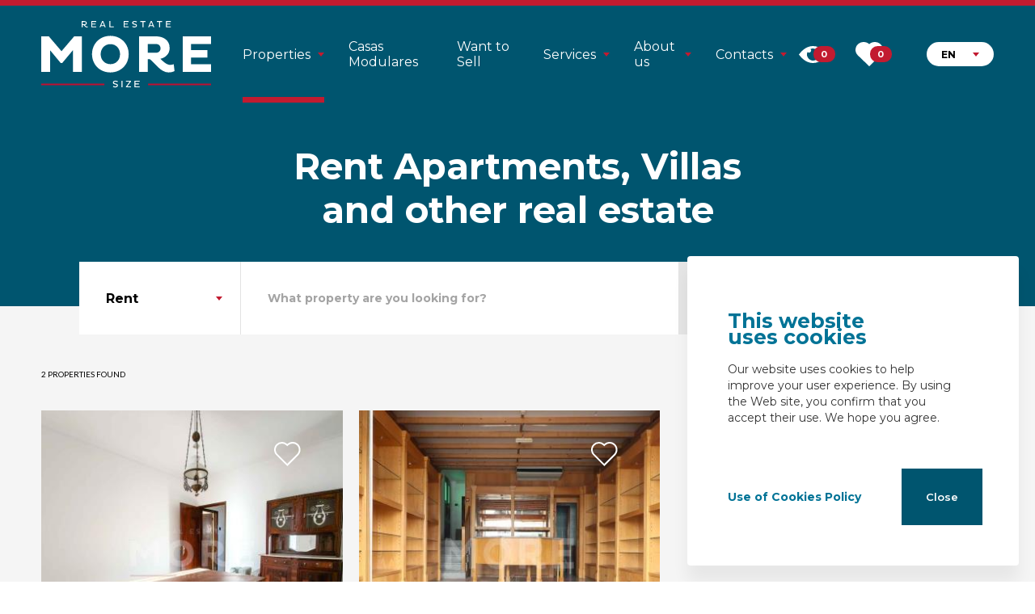

--- FILE ---
content_type: text/html; charset=utf-8
request_url: https://www.moresize.pt/imoveis/?pg=1&o=2&g=&t=&e=&dd=&cc=&ff=&z=&nq=&p=&a=&c=&ct=&or=30&idioma=en
body_size: 57867
content:


<!DOCTYPE html>
<html  class='big ' lang='en'>
<head id="pagehead"><title>
	Rent Apartments, Villas and other real estate - Moresize - Real Estate in Évora
</title><meta http-equiv="Content-Type" content="text/html; charset=utf-8" /><meta name="viewport" content="width=device-width, initial-scale=1, minimum-scale=1, maximum-scale=1, user-scalable=no" />
<meta name="description" content="Rent Apartments, Villas and other real estate" />
<meta name="keywords" content="buy house, buy house évora, houses, land, farms, sell, real estate, properties, sale, portugal, apartments, lease, rent house, house, buy land, buy, buy house, buy apartment, apartment, studio, t1, t2 , t3, t4, shop, office, land, real estate, homelife, homelife évora, rent, opportunities, buy 3 bedroom house, moresize, moresizerealestate, realestate,moresize - real estate in évora" />
<meta property="og:type" content="article" /><meta property="og:title" content="Rent Apartments, Villas and other real estate - Moresize - Real Estate in Évora" />
<meta property="og:url" content="https://www.moresize.pt/imoveis/?pg=1&amp;o=2&amp;g=&amp;t=&amp;e=&amp;dd=&amp;cc=&amp;ff=&amp;z=&amp;nq=&amp;p=&amp;a=&amp;c=&amp;ct=&amp;or=30&amp;idioma=en" />
<meta property="og:image" content="https://mediahomelife.ximo.pt/CONTEUDOS/125/e3a8e59acbb4ee7726c5b8039587a61d.jpg" />
<meta property="og:site_name" content="Moresize - Real Estate in Évora" />
<meta property="og:description" content="Rent Apartments, Villas and other real estate" />
<meta property="og:type" content="website" />
<link href="https://www.moresize.pt/imoveis/?pg=1&amp;o=2&amp;g=&amp;t=&amp;e=&amp;dd=&amp;cc=&amp;ff=&amp;z=&amp;nq=&amp;p=&amp;a=&amp;c=&amp;ct=&amp;or=30&amp;idioma=en" rel="canonical" />
<link rel="apple-touch-icon" sizes="180x180" href="/assets/icons/apple-touch-icon.png" /><link rel="icon" type="image/png" sizes="32x32" href="/assets/icons/favicon-32x32.png" /><link rel="icon" type="image/png" sizes="16x16" href="/assets/icons/favicon-16x16.png" /><link rel="mask-icon" href="/safari-pinned-tab.svg" color="#5bbad5" /><meta name="msapplication-TileColor" content="#da532c" /><meta name="theme-color" content="#ffffff" /><link rel="alternate" type="application/rss+xml" title="NotÃ­cias RSS" href="/rss/rss.aspx" /><link href="https://fonts.googleapis.com/css2?family=Montserrat:wght@400;500;600;700&amp;display=swap" rel="stylesheet" /><link href="https://fonts.googleapis.com/css2?family=Lato:wght@400;500;600;700&amp;display=swap" rel="stylesheet" /><link href="/assets/release/css/all.min.css?v=202105101545" rel="stylesheet" media="all" />
<script type="text/javascript"> (function (i, s, o, g, r, a, m) { i['GoogleAnalyticsObject'] = r; i[r] = i[r] || function () { (i[r].q = i[r].q || []).push(arguments) }, i[r].l = 1 * new Date(); a = s.createElement(o), m = s.getElementsByTagName(o)[0]; a.async = 1; a.src = g; m.parentNode.insertBefore(a, m) })(window, document, 'script', '//www.google-analytics.com/analytics.js', 'ga'); ga('create', 'UA-30556253-25', 'auto', { 'name': 'madigital' }); ga('madigital.require', 'displayfeatures'); ga('madigital.require', 'linkid'); ga('madigital.send', 'pageview'); </script><script>if (location.protocol != 'https:')
{
location.href = 'https:' + window.location.href.substring(window.location.protocol.length);
}
</script></head>
<body>
    <form method="post" action="#" onsubmit="javascript:return WebForm_OnSubmit();" id="form1">
<div class="aspNetHidden">
<input type="hidden" name="__EVENTTARGET" id="__EVENTTARGET" value="" />
<input type="hidden" name="__EVENTARGUMENT" id="__EVENTARGUMENT" value="" />
<input type="hidden" name="__VIEWSTATE" id="__VIEWSTATE" value="ErvSISm2lcPK0VvSaPjeBhtbleHtiLjiszuSD89RVupAPo215OceM8vbPW32IUk/a4iag5HBMSXkt1jGn2yUL0rCYx4VigTLg7nH2CKdAN65xRUHC19nG6Qv7Ys0/ruDB+cffx/OtS8t48L9DNR5dHTwwHjMzuaYuI29iQ+IcG0zlw9RSbfZFQbWQ4OcJ3dMJZVFUdi0bU3I91isi2RorJx9ZceG6gPWalznG7Hg043j+zkXrRySkz+Ws7RmUBVgVxVHsNc/Bsg7Q/RwtrQz22tXC3NEQujHIonT6h1a802zuKgaNMFw/msUxQL4e0cuZs1HvVNivYfmdyvkAn/KyG30zxFJCK/DdoewECqmEzqam0KzP3rI16y9IJBU2NYvHMUt4NC/PWt9YDyOnAYImzs+Tx+Ljn92T144cRfb6WorK9+XMxIfg6uNmb+/DvFel1fvZOyw1DKRNJV69ahEh0+/2i0U0CzCZ13bMKSTVlFifFUZ/7VpHLpi7CFSV3IqdyCO/++S1Cjb7j2b7YsjBflky49Md2BUCJSzfBZ88EoylLyXCDe8Yn/IBK0yg3nLt1hakQEwJsXse5rzd9TwyI/NL6bhof3XcD3T3o6YsWkcjjTAiMHkkQgQ0qybCTzGy2bITTqHCCDUml/OGIkd6lujJ1qHNoWSC6mFb1w0i0mH784tiq9tf3fRj6Ax4IKgEr0fZyVYeflL0q9SqrezU05ZaXSJ0+lGkwiQATz5VZuckZwjRT5AzvvQCIZpHdWoQA+Ud6gkAvFnggjsd7sNda7Q75oIZBehFoWqRg5Ud/Pwwacc2uW9mBwt7QO74v4Cc/qDtyrkvFqQEW3/b0eB+lFjFO6wP8HhSYbrCUJ1jd9yU8uUTUY5BzvcXlTKdSmu97pofmWZQJPVQYj27YjV3YoWoYjBhR0w/N7C+kcZq2WkxDuEV5D33Foug/TCp8cWltvmfokXAXJMq5gz2cuwAAr24cThRxuMNOIWljxX+ZhcHRq5rtqFV2SuPB6KgEnw/TnSyxOdr+eEwGrtpZFIJCzgHPHVkwtw/zujGQwbLsRbCMg7JCV+Zbt3EGjU3YZ4K3/dynnYOu5mQMRpsfTRIJRD6JXMkDY14+uZlm7vtOedYDP0E9anN7wB/[base64]/Bj3SepQlLV1MPEXetIYjd9497bRlCO5jUk6UpDPtpItYvCGptdffU/hBzp5WxHr6/ciAA/nbge4E64OhVJWBcvIgarULlQJxBgUNkq43/Oevo4sXkOWi4XXSO3nBQBYbkZOqzoj2SoU9FIWbMeU181v1gz3sunp34MrR9UQ/yPBWyrLUPBzWI3bBgItaWLMpYOmziDhI10+Pmy3mZjXJiOEIW6Bnh57uxDXyUZRZpzUgKa/E+CRKxsFOfjJSQg+I8BOedhh6GuRfg0VjQPK6ZV4pCdqNU/GQPcQqiYESMuvzB1RH+Tfbvs1u6j2nit+362FzSmIS1UE739o9WJfYxBhr5v+pF/KRYWq3qCzs/IjGRlInIT7cE6ecbjqpr6YXt0NTav/aGQDUeumFpXwxZBVH3g6Dma+8QwDLasGwAu1SG4AKgU/eP9gedwQ0eLWbjAFkUxjcud8XFynmoizUbzcBpkuuwEKup97/kKqyb1mL31OdlMNDVglxEhria/ovih5uTXAWlkG/ywtWlzo7uqu98WLV1u/OpbAf0dz9eH5sWpN3BdUIuKjzkBK/JJOgYiwMBDmJM7eRVjCnv/sY2MgCH+8szmjebV3Qzz9gtCC8gb4wnRGH/SS5ViUA9ug263Q2IxLQ3yV/mJ0kWkZ12zGuJOD46Elk/hlWJSktTeLicYh0U7aCL5qhL0UfEvt6rTgOxhLv8/DRQDTpL30z930gIkvMTTqeI72G0zVSYBbmil/fnfU/tbUae+CmzUQDMHI7tRZb5S4V3WFx6JER6osXOJLpICCdWt0AkKo83hS3A+4Txg+H0kXxK5g3wW1/vBzajJFyq1hjGiWDSJnSjFhmMaGDM/KAPiOfclB3KJWGi3z88tfgOZxcDc9NgQ7ACfQ2clbsetXM/chOyuv15Lo/qmcVx3kuUtcEI8to0T8iLNVTV6s8PFZqXobFHy7Crv/lIY4Q24h9aKD5ed401IJFfGLoZiIYY31ZtZCtAxNOo7QcukBT27jt95Xx0HKGmHfjqmv6WsBpKnqeK5u2D1onxttHB92+C0+TusG3pNQCkfgg4r0VdYU/+CZhN1a5AOtyU6n/tE/VNClA4jR6ajN+cSKA6gWAfN9Qe8OLG0Di89kZqvHJ7UJ+9o2ynhh1E65Dh7F9CLDfpYaGp6BRjQ4DU0kYbxYiZ1rNyEFhr159cGT5B2EVruPaxH9/+OHvfssZjVcrUCVT+bfB1sEr5z/BExMgYQQtScIHhW6plRBEidZLLS0gZaOknI7FdxNd9yeAQPEKJIfVpH+Cp2JqX6YSlk8c9pnkcRDpgkbJgQN7ebVraNmsOMW79xR+yBw662zHvX7ujtveKaZ6p0VvKg8XZer2hfIorwp86/p10zDft1osWqk8hPEP3Mn0+0LuWVxYP+UbUjWjEx/8oq51BLxzK2lreAugiYE1L/5267wFc0eJTxgdXgQEnxNi/qNa4AL/W56PiPa9DgqcgPvE5UcyIuJNN5Dc9mAh54wIgQOtntj+MNENHhVVDBUnwGa9nhzgfw0q62UuVIT6edvfEYBb+UQPjlFpfjwDyB2RGAD9DPoNM4dZTHyJtSxxfqlTVRNASn5UUNsk+0WdYy7uobcEZXS/8EZ3/R/tistXyPu6hBoaKdhWa3U0a2EGK4rj9nDL+159nDp6vRP8RUcs/RI2752oLxeKalpnqf6OdsIQdjs0jR7TXtK4uAIIp0thIy8CNiaInzIuS72CKUIfhoVngCaWCEeQu70KTrU8yRRRRr4qFtDa87yRMdgZUE5dzknfQIYGSJVZY4Deugl7Meju4y/PIeOK+RsXXspg+/CC5fIDPuOFUQgOezWzz1U1zZ3K68EuPqTbsQGkOStydub4s7ODaf2tK2+PPtv4BQTcvjAatn8Z75GfXsD3a/+XKuGyoVz4fyzrN8NEGU54Ps1hytL1B1pvgRKg+67Q7IimG75UBBAKQ0VXOnIQRRvNXrOtd/Ld2He24zbu60yWE/F09nQmi6DdNvlPzOu2UYg3m9VXjnjDdKwjvaSF5HnCRJ3otOFvCCKXMTKrDBO1/yO9OXf7S54fU1hg3gDhO0hiPQMOaHigsFaYCjOucmxma1mpzDXgDsLjepRIJPlglnKxl/n7tvwgYL3TNeFQcbob2c1NLu3CsGnKxfzYmypBhTr89qx6bX5tS4Gx7x/0nqLeq8EkG/Bc14pRQRyBGAIDUb4EuehIrPNhv6fmewH/Z890TtOXgMfN22Xlvygz/PbIq3N64LaLsmXaR7CJkUUTMGay2gUxc9RWaecZOFMB26zsOMT66HRMcnsMPD9PC3M7ucF5XFJUm+klZHrfqs0sU1W1Y9CUURNK9GYGHF/aK1YtJItUZEtdt+1qqDolXDoO1kje1NuZs0sZSSBQlslcVP9fEYnbTE9b1ZQHLcZCe40Zan9T4bsfCZgkOpV0/431vxaoGLzeZthBoVQvCVJPdkbMkhX2aP9IlxG/T5OHQ7Ujdu9ABne/LBx/hyVUxHUQMDi4Vx2hj+wwr+OoepsSskvEkgT8somfA4JDJnpMrthv/Bk8xvVP1p/7nt85dmTnP+Nd/9/PngeLBmgSGyFTptXnyBiWw/sQlTxtZ3SZXvDCOhyfhpS7srllLZiV/8VPfO+JiTRQVkTVfCygal6jouat6mNDJwgT6MBsZaHEQf9VvVvzGRWn/xv1q8X67MY41BL7j9/pf3vdbSdW8UaMhc0sORsgUHNVfyeFWSR5jxhU1OyzTgyrwNYuWD/m2KJ41wWLlvVWxJTD5aPWlXHlppK0+7PuTn92Gwl676vdRhtQmITXRq1DWtxdNXACws1/gbmCpZPf9V6y9B4pAL6qcn/yBfMAfeo4O2ArXlVNUhiB6bdwe9x15gwV336XVriueUrkR8dXL5O17bMaEiplOoc7kH7EIgIeuZMtmhpds+OL9VIY2ZDCO/HjJZS24bQT7pm6oqNkgdUcQXx3KgBlQlxP6/rjMEf+38pv9XEXwlc9UtMMcGlUV0oc2dTKXyfLL9lrR8fqxGnc0/g2TJyMzytf7sRrlxR+zVPIiJ0z3kOrwt6jNkmPw0xea+6ZyEQ8BsiNV5MbQuDiZ/8cBk1NE9u8x+ANKU3z2jUMr6rdFyy850EI91XTfbQ52IGa2hrYYz/svTUOgcZ01Dtm7ruCK42veJBeZ9IB96SyzxepV8NpUWW2EN+c3DDC6XQzTk5Sa0icCAPM7Yye/uU5SUXkM7Xw9vkuxc93YIPCx84K3A7Bgyp2cE3kF4RM/MbqtJCGTWYOeXFT7GYuKhzgzX2HZ1YLKTWY/5XbUU/xERm99RvQ4YWcL40NdN/Wm9enZNOQpU9X3HJun8IFpcbgwy2F7awaYDIg0L+Wbb+j6vqLDLIfCEgh2B0hsFRYTfaXyKRK0D6x+fBKUg9F8Q4t/j8a8rMXyqIrz6W0EEhoV83kO9j598/0tubR7o1NKWfXJ1KyBYawCGJrqSmO8J/arfibtdSTSF/gZEfSEgrIm0JTCXn/vD1xkYUH0UCtiDfcdJIbAukxb/USUWnahA92Bf1gY8NtILENKkkBv8953mKl/rRmk6nypAeN8F2BVjJHEYtuYTTEIXSD7RfDCy98bO+T8U7ZOa/O59qq6RJvZWE4sahKwDyuIOq4+3wYc3a7atJ77yaBWB5wcXw1THg1GUf11iefSTFsgFsHj8gRDuyonlOIcGq7MYt0kx5h5RaLWpMEZrzRNYGVpSKMCYtmUpf9heIpQ7Omkf/X9eFqkf2XwSjZnRWbRKK58Sw8om4PO/UfoE9f2BL0vNtCC44A+U82on0h0PuWJCzuBy8JRtYmrOdJmBr9sTt+6wKjXwoSRxLkgAgg9GN0BL8g7hyCl/KPAeSG9vViDcqzldziKhPdCsVMqfKhGZW6IhWQMgs97z/irGZaxaQ+hfDFFmRjRqNGTQvojFsbC3alEwSl+9y/d+xg2hHqGVw56tPArCb0C02NUG5sW1SiuS/StF7XqWihE8EHyFDtgH7VvQhQoPjUa1jcqbjyw2BWvlBe8bV+pcttIaQ8+l5rxbepGmWdCGQk57D/[base64]/9QuJcxeGyT2os2fxun/zpRSSWWR3A28deCvqdg+u7moyPEEkeED9axYNFdZjCUeJLIgQzouR0r2XrciXP/vHhLz2wBWCOW2ykct180PAD1G6d7DAH/VAJScvivUrU0o8oH56HtLKMNoZtc41ixwryYSG/qscr3lkWj0jpvL0BEA6l1WUJPlu99QfGKFDxegss70oswyS8jSbLW2JT4+x2VyK8DUOVIKeDXFF0hIVhLbjiLTjAtNep4Hw6XRrh1kqSSWnJ20DxGwIZ8X8Ha104fgdGLjVgmV3vp/lMK3dH9st+NBaGy6mMvNBqvFmYsHUOezSLkPuDgspJEsGuoMpYLJxvMEky98T87oSVPzkP3BRfqhat6F7XKCPCF0szvHr+ae8Kj6FWgB50B16gdZ+hd9HVkuOAya07ZHsIqDgj94sFeTX/EMT5kEwgmh0yak4Qvryicvc0Yrsu4BtOg6birMItpiZzRTAoWpEuyqckKLwLC19f5dop/MS2MRTcKncRKBl0ZflgBhj/a4BQcgVfA2c6K3L53f+kwcxjhRNu3zcF5ZeA9u9OwD8ZhfyDc88qbGfxZnEhCcnICm+0YiAYyn/JJNvM67JFploqKwEtBwKvpY/lX5zRrQCL8gUn+MU0TRozOp15XymKGf/tGPsZHQG2Ky5EWHsnLT1WunTe6V1v4Y0dNjVbV324Ukyu2Ix4X5tTu/jbYp3MPtueWlaa2VspiyaWTaRmGGWvnNjZJKdncxblKUHGySEREHbjkwb8I8Nxg87SMZUmVNm52JnIHZy7m24Qn7FDNRiTWoaLADw0UxCMZ/rC/8iUAyonwVCl0Ckd4f04mNOGimytTaOVlAq5EaHK19Lf4a0VS66RemX++ORjBDcV580NGkUBFA8XzwWU2DPswVfbhNNw9jRAOiMtV/cOUlQ4eRudHzYQDGXKhOwfzFcte5FVCkRbQk9RrGZOG+XqAw+GHEkAmqT9U4X7npEE0ZRYgJakEeaabuknV5AS6zeL6aytnlF10uUIJuLUdVPXxW2Twf9UoHUYX/0R23I5C4yOCG+D/ctM89+mBxbgV3t8t4uZy6VL0lFaCq2YVDxPJVxj6NCa1nPgguDhZIdDMH42WqE1NsoPN5TX3NI4/[base64]/7N3K8SfIYzWlugJf72CtqJaxEURhA8Jg7SaYOIQTKnwIwx+UsglPR6bNM8mPGD9usByMnlNJY6bc3lV4G+L1LxQRAefoDegoIhYQz5wUEZZJ+dxVVearWacpTDth2RIVDjKCKm/843FYR+JcB5EfohmtD77AX57hWJtZbvzDPqEz6MfvgLTQ3N/[base64]/[base64]/D9rvrdnBgKo5jtFdJ4th3b5whyZ5aWqCRoHcdMuClAhQwuZi5vUwm24bk6JDeoUQSG+MtaS3/YWiPBBjx4sEAFvuVGW+c/xaoGRxZ9Wb6f91qOTDak95M4wXedwItGUOFFkaGlPE1xY/AbzCnNRLMB/[base64]/3vk6YaTKzPn1w5qITToF56d+hUYiV8vUeVYW3P9Ltpu7jYF+2FzDCS/SyOlpVtTOw1CtlDxFtopbHrG7GVhQM7ZPpFP2RjSEGCk8StvNZRxfHEFduaHb8bzsws9TYuBkoyOdwTbUV4iwJl7iPmdImIk2WjebbyeBihpeJ13KeTUSy8ClwdNoxewaCHT2r6c6NkuePD8IZsEUP/JIpCvMlcSkLVaAo/A0Gp8d36TdJVDsR7ZpE8yh6brCpwIB9bFHTuDotdGYeQae03bpnAPLFyahdAVTCJu+KTQc+RRqnxT//Ujids5O/z4AFZk6wigU2p1hOFtUYKr4VcvbXepKFQvuWLsyvjifDa1E9isDz/PrIrSsNQiUENQnOLxVgiTC/Lav/Ngc+itt06+6UcgRmq7Jf7Evd1QSmtlIVvS2yCb73F3R68El/HvDhQ3noVuMC0N6CBzVlkWsQz2K/m4qnhAvlyXeOGHbDEdkMBWGK/mJ8GAzikymvzTcITNPjPij9bEvCioTEirBQ0sukntkluP4tbXQ1IuyOxON19C4+UOftOsPIvevvDnjSsh3m7N8eKf66NmBp5yGBmPb1MchGhF+NjZQbIgqaJeKBSX7nqwjtVxsQpEcmoPDWU2+a0b+Yzm6y+WDlA/mMrJ+RNnzZoopBZgQK02ZL1Eu9PYgU33ao5tiCuANMRp2x1ue/ThvodLdXOjkCXZG/+0hwydd/[base64]/es0wGdv5+Ky4nvOeE08q8+jj+tovnNXHkVO5EbFvBz9GaPW8LJIlhzdgFLfh+A+PzyZwo/Q/xYcjoNEzZ++onicpjlKgOhcCTbqYGBcFx5l1Kei5ZloC7KGYEzezyWnPmGbig3R0MLUV0zpeEVGpSGW9i7wX/P3RZhWRSUwN6OZS1afG7MM+ZSb6BvDrP94ikQrfv9KwgH1k0bJ4JzHX5EQyZH2vdnvtQmstgaBZ84wuM/aYChcem5sb+8AFdbeUqm3Ms2WTNvz2CsVHx+ummUOljYbnESGAaEF2Og/ELgo+uwgq67IQE7V47F3X7YsSFuRUUpEjIq9DCLS05D4u6KG6sIQ9IUqMADUZG6HvCZ6Hbpa/K8jpPWT0N5mFmFR4z6Ytxs1P/2tMLSQkU9C0RDRv9KUJCFPXGFaruvG5dTNYqTqVFU/[base64]/V+NUgb+udh0Qwx5BB3qyn9aRI/TKamx3AU1uNrEXVDYKi2KiQ2ooSguedbP/7T7Z+A4u96Ite3sEM2/EE/2t3mvA5fggmQNDtileJCd4d0PJuJD3nb9BT/YxvNSTpyqne+zi85LHXCc6g2zYq7zlf/djCkuAn/vW4dIg1p0irduiDzeSR9I43JpB6awaO6T2lrnGmBCTufIptivMk51gvXAEUwxhfJWHxWop81wdcivy4a2XvxdO7MN+fyi9VbJh8mHPUG/CFLd3kKwK2hki/b1FwmNZjSvW3sB8hwfnRqWPFOtytoSECBYrGpYQjSXvi0om0i+04D/1a4lsd++Hg8InYd5ErYxNHXTMjxGkfXvysnA9Pg0XrVGYJEIqGpgF43rlcc0hR6gE74lqOW12EhcngICuMkhUjr4BtsXCtvBLNLFyPUmM/WIu6V0gUMMANJQUgL3XH8zRrchxxBuWwIwzSVdh+azzy+50QVn3nNgkLAUWUJXdb1khzPQh6R5glnplUvAmUiMmBVzN0AtyI2yzkRG2l9XGuu+xPQnBrcMQHl4Y8sWBT17vX974X1GS/gxv16ckzPNU29Mf2WvS4C6KOkCMfHrtDXyVfsh9/dhSJAmKg/lBA4W4q+HUFAzmPlTXXHNEOdPidrwFetlQaEMRsUeV9f/j12pWz1PRIHaO1vJ1h6Ui7MS1F7Fw7F3YR/FI6aodxSRPJ96CYUK6cOKEe2AYVgUE+bAHGbbHCP/ozSMY+dj6+f2X+zTm1vd1f/9dWqRixWj+PB4Jwm+TLCiCSQJlxPnXI1ktb+OQlWzqJv9Z3U7VdZXt5F8+3EJmnYSc4rww03XGGepR/ldqU8plrR5dluPDV0eH5jCf3QnEawThHCgytnNRD1beXtHrPmmidgpWgQzTx6F4VA24Eti3O89IYHcGjiktDV1seu8+tZ0e6R30ClR+KBWpIgc6wIu92HKV9O9rqZ7OwZE366oMOwjP6iUMYM3Nn4Ddu0s5xwCGViH7ScL0Hst0h+/Sd/DCPLx2r5Teozo8BqJ24Jba/WkhqF85Y6ST4WKMPKvNCL679472iIb6rdM2rnF7r8OK3hmClVZyLOoG3j337zRbfXDMzwSOolgkSrw9pLdlThgixvGvOzRZG6uEvGtNdke2B7ms5TjVkhPq4vEAcIK7/vOMKXEiCIaUmDZF+rbcS4lMRpM/7obxPscIaivYhxUCtqX0N6J1jBxLc59TJ59MPlin/+qMvqF01HLTaZdKiGLoziRX5Kqa5pteT5ghUa3lqYJxPMErbZ0BT/lN7DaoJuXSL//iv93cNJJFuMSkDmkvB+Z0mr3xd+AhuOZQsHIwFEw7zxKA/gLgjfL0wo8Jk0K5MUKUvU3l28r2icc8GWon/OZKrBtCk3Qb+ulbk/MboT3yor6NtnNnMK8+K/d2vVpbqWS4snUxKYlEBG0XMC8HAxstA7aKIZoqornA/zc6KuDPsXs2o+Kcmm2ONwNTHMa2SWghRIptKm1iYfR93L64c97lRiPNfOw642a/09P5Zcl+MM0QIiAVLb+droAMOORzI/AcI5nsXihFSGg8behyxXdaNc0JXLdFaBWMxThb4DNVCr7J+oCoONWezT2dOuD47uQjx7vjws1hxGeFKEodsVJCsYBoTy+N1sqjhO7A9XZ5Ee7dwNouTvzKf1vmVADQErgQv0/EXyWqOBPCDkHNXT9eTJlCi49x4XCduIHMB+shuSGFzwLaIzJvVNUgMXEkBCbiLG5542l4zSnk23lqslLk3SU4jNVy4Pn9X7zMerxtD7JG7YJ7fbgQ4smbBp07ffqjGU9tOArEqC4pBi1CDtp/H/+LWzDVBbzZXV320WIdwkBlN4qQmy9GrAphV3Pg4EhWyoupdPHqytHy1hCqgOg/TP51jMY7qv3uozjm7yrS0sxgzAJNoyD3zX83psIO6hqBzLf9Qu8UN4Smy8+j6moF+wBqmbRmNIt5Yb9GHyiLwWRsyHYzK4wyAMX9JXPeK8n7jo46/rfNT3n+RkEQmFA2Y9nupp4OLV7UOWYi9udCrkafjkuPO+Qj0n7BTiWjjbYVV9L23l7Qo/+g4HqDWGQiRCQ4VjUs6W5AI9ETsKBarZQFM0O5UHEt1tYR3s1mT/4LELnu201IBgFX8p1Y9HK3rK2QSr/gf/bCKrvFKxcbo3yOqibPOzh02zVej8dH01WrCHCHrjqvmvOFnK+nepD3Hhyi6J68KBe1R7nk8tiaV/tFeYYj/zLjgOy5cC2rApjjetYbPj63eMMCR8BoCOpKstxRWcGMGVClIS5WdanPvLfNtVe+9RiZypddvhp2l5iTipV5WRS9bgDu/NVsF2gJel8wGeOGlP+i5pzOjKFkoFX2ipa+hqzI4zKfi6+9tnd0w4NRWIBAISScHguaHvtCM6KIJdSjWMuaAQjyisiNo8bNSXQNMwFxWn6m6kSCtw5P54Hm8UIPaYafuk1g9Dp0Ht3veeya6lGZkQMMBZYdgJt0X5J9/yGFeYvBi7pLpmawYy4yLeIrDxCsSPqj9pMn2mGHVsXccQIRv4kLAGHg48bE5WLO+HzAC2ozLnDZqgSWxNq/+cPDmWD2pI1lFDRs+w7wX4fTKibq3/5aSVAHcs6Gh7klSrZfkKcTXbn9h3RSJ5FYWr9DkF3x9oWNUpt1TJy3+MJIIfjXy8QLjehIRDzFPrOI3t2F4GCx50oq9N4ueYNmYlVo/5cA+Vn4GLvC2YRIRk7QGiBYiL/c8P4ZJOv9bZOUt4Lx4rGgCyuo6/gO68oEicUN2nfcO07ym3V/Zs2IQy119IMxdMtd1Hq27+UKK0+r6b/8hyPjjaY8jHPAQ8Ju9/h//Wv08SDVt8/wgOXb3MGuebT8PqQDV0IXTV9kIxLou2y0Ci6wt2ho58hZwthlfcmrE/O16pHLHwY+pjqqn8JdtWloW4LeJdW70GwxTTUghDE5hVAxpunAYh/5BwrXCys5DOHr+2X4eaHh9/[base64]/5qODG9/Hkg+GuE7yWDHaSPRNmrTxYKujFuOqiUsMCLwukK+MaRYRA9J8RXiuoRRBxFcVRDOXpk9DJS1jU3mOMtECZ1eAjcwg7hAr225KjJaWCWkYj0V+TW2zpN7E/iKWTi5Xde76uxmTbX12nREcdSyZXnJso0zZ/iq8x05OmVDAEucXqdyop98aFBv48j1Gj1y61OUouMi5XQYpfPOqhHYqW7m5LZIfANF+nWAulNCE8T1I2baiOg5YT6KyaaZL9tavButAgYlj4PWmDmVsandWO3pPdaUvmdHZFXnEU1RE3Jsx0/3SrXFkdeAvu68J/G607lv/qw/[base64]/QLcu5syeX0eONq0I8+BU90w7/Lxsx3ODLEuTExQKNg2crsZdIcMxNrannesPhb3qaVDJOucdnkm72JO4nKeQ3dlO7JO1KA25fFxPd1usMoW5I/ZofX/KzmTXGEJeKg1kCPUWQBZeJD6qAv/d0Dhc+Lalh0vWgCJqL0VaOdHcerujpgNjCNVWF13oLydxtouhldjKDQT8QofagGXgkCO/lUgfiasy7pZ5ejuaG0l/MlkPatClMJi/zpfVsv/6T8r7ahvqqUWXBZuzpMH7PG9P3u8+Hif16TN9nmMuTUq3yq5giKcc0QjdVO6o6SbqFuyVIX3msTStomvXJxpqZd+UeSl6LCdKOvWqhCi4zOPMNrjmc4pRmYTpKvOr5BLzTB2Q/kVsbmcQZBNK0k/jkCVCUlH7ePZeRYQWOVplDi+44LWPbfTQrvfIiElOhRRTQn/iBaowqRXZ7baaeUfhT7kK6Kck3R+cGxqKbKk+UKr1PwdFlhFYxeXNOOvlKJ90Ncna9FLo/zXMDpyg0MGGFvTcS6XQ7zhs3Fd1BBPYj3qhnDPOkExYJOiUcbHOnldGeLbdWzqcEgGDi4w1YPKdYH77Nru2nuwXRJbgIJSOaN0Yd9SVO6L6fBcAkNbYDJCLIE+0rDKlidsQLAJY2QT2juAt/iCPTPT/wF9Sgp9J6frkdHIYM/CS4zNa7URMoAkXej/r3m1c3YL+oW5tvXH/uSHfcfxfaofyQXiOZVXLL7A9vm2l+KoUGP5UjLNneIw5rKaDV82rMMX08HWB8XhC0dkFp3gnaFfkDygRTPAIKI0inlZIlEjC7+icb8/8kvq4j+7TaNUNroupqO5Zi+UmaD4K2w///AGOzRoM1YV5lsevzXbdxMiuwmqo2gjz/GQz2YGKJA11HGXuiZcobF1nY2B6XsJa31i2QhIVVub55TZVahRyJkqWJ6jFmL024LbJFMkVU7c7pwNXtRGNcLaNTyyi/IQWFgdmW6zTv2Hl5IqXKJgJUDEYVwaAmUjyjTJT9CAluDVF34cg4yCp8URQCbAPWn+yI7wNRD84jgCoicXA0S8dNgvgVzNwFYf2E3hV2f/[base64]/[base64]/KoFCVxqWd8Y4l316cBqRo1yHdlp+ONuJnHSeTlV+X5uMte4+kdMMIveYBDQqhSkhDm6yVG4Disu8w0ydDgR+QGNEj1mSh4Qm6hZcgvKtvHG0zeXCxiisesIYDDyCcG5hZzSlxYq5PRMJbMfAP76IhVEvHS/mSoa31kOu7XXLdQvpJweeonCt6Mq+L4Cam3M1F+jmAQF9KrsZpWvaValY9dOrJ1JxhtGAj9xwetasfCCMMxsEtyl1EDEsphFsiYY9+XfH0FSfFp5ms8FzMprrF2VYh7RyZeScEo7aAfmaHLj+/LkdLHQ78XMFbaHkR+UdZEUz70yc7+gL2yGnoWO2jVOJytoSPu8nJjZBJW31dXpObpDfgtQP776ulSMcKz/N4Mehxq0n0jbmQyAAmgibshHRQL+BPtACnz6YBN25neXdRovS+w5Raj3IdlE7sbjUxWDtiO+rhboLjnmb2r9iOU+1vNnGfLw5T5HiI8X3tJ9KCl2+5dUCZp+CMOGlzpxq7o956ybj+PW1s0DJzBjCFl+YkU3NUKWKfMcvHStjk7Qak/D79A50h73ZKlBg773w8kJBR9TiNs16+1wQZpWxNUbk2XUCZff5K/Yikala5bfOAs7S+Vu0giUVwUHmuSMdhqDM8cd8p6ldgAw4RM732e7JCmbnNUmv5RE6IFh8b6KVrRkqNjyvGJTNMPyudI/8/qhCH8VOBGw/8qJsF3zicaaAuJZYaNc8FqQVn7own8vixFI25j/i5XUZRMD3Uqrqnym4k12lOOv/G4ofBzGYiljCpuMKpmS21xfTWkoWxXqzeYd3rOlcwYAVYkozBpI7ksHwT67lsDUV+cyUR2ywC3q5qXXQVQBU9ifgWHNRy9H2kFWIQvC7VwPCT1u/IaciYnoX5HKaIYKnLiG6QyoyP+PjFR9uG224b/aFadk2m8GUZtqOMCmusN6sv2/h/IneJ5sBCd1X8/P3xlEaGvncwcYaNF2sLChjERbXEX9kwI6JTK5WjyQzUD7l73cyS+rn5JHRKHvd0jg4kFoIFiXge1OcTKSDzC4TF4s1eFFKUMzP12KexYFDVc7Z/UionV5ln+Adya9GmUx9qfyHfj5Gq8drTOxfWPzVALjEAJTL+AXXr4Uf0Wd2iMjuqwh+VPk9ZjO0bk9dySjHbBPih+UoSITXQpdg11PyS043hFr+39Kwp1MhW2O+SN8riyjJJHL581w1Nl8a0pwKtYS/J//TKRjZjaauDpxpk7OXLoiEjI0NrEc1Jbwk6A8X3Z1wRk1jz8fzvMIFS7oZfL/OwKAde+OpepLD6ObFH9QDbyqVhVHdfjLHBBxclc8U2yv2do4n2iXT08z9IBa1PFgVJKFRwuS2tKpKkjyshri0j8M2IsA7O+4HuVwtjIfd6z8LXMcmV7pIp7VRVUaQDVFq5kN/LZOXd1c372cp2x5c0IBJ+2MSRE9gv121VlBFeYCBldB1K+Zj/[base64]/C5Qn5k/WUhUPtupQDpUq97blwfZHLh/VyEeRGPNAz9EKH34Qkm0qbs8zrjfP/za1YG3hkpLRzdWJ/aABKVN8nF1AwMV04B3wd6Y1gnbmqAYvfk/AA8erLU3WOFIxBHMSER17OULMl6Lih+MQ47pAX9ubn6zFBSoXGss1kuLnSGu+Cqqjl2sPRfUB32rWEC9iFdvousVoVlGnIqBzz+9gkOXal1zfDrWf4P1u2+fnAJr9HQLo1tw5ixD4RoOOCOrS7uf0tuV8BuIAd+BdPf+4UtJveP+BHqSPecAfYc/KnXnWID5t6KOya2vO6TjDukg6Syb2wGuClE/kD+x3d+tVv9tu7fncjp0/4UCP5gCtOgBwhmAaSldjeSp/NCa1n4NdpAoiF823nYr1+UTTRv3aWN/AKrJJk1+Cjl5wqRrMDCKAvW8ArqWpGCKUIBf7exPu9d5PboHRHSjeJ3Zs9c3XRhJqeSGpaOWeMF3xV63KqHPisj/w1wTvfdwxduCDrK9lNHNPAgZo452QA6skdR1Y4ZJaAHYE2trBkl2AKGAvcmg3G1UucIkLR1DCUia0LjNCTm0Md02PegNqDGoxm9CN/zxGY17bcD65Ei0uMeBZYSarkkd1OqWcL6jp4QK/qfN+JSR+9hypTBd/ckHFc0vezXqYBsFvcp0oqqg/rkJm712CAJrtI1ZQjjy29lpwJ/mAZrtLVA2m7d/EP0zyMg/hN1gjzN9YYmUV1o+NDGZVaTpuBTLNgyAYqg7rSdSeJqFOtsl8EvLMrB3uzXTl0LCdtWRPQ2fGMw6ysFNjFaRXqbgTtMhBIsjfODku0zyhQpwM31AB0eUwuUUeV29vCVTAoNh6zbRpSM47uOFoTqvAkdvnlTdP/QFc+agB+eP18+7sygl4r9NT0cL6hIT//qzOMQpOm8l8CR7vDlE2oT9szihs+vRsjRFEPSqdMHR5nN9aXkJG1QaRFwxLn5Y0OsykYt9ieNRlUHoP+Hc4c91hyqSGlBRcetqrmGd8QA61Td2t/2fTsBAN+ssmZic+0ZNyWe0ZTMDgIEPOiTflDK4cP6riJ0UkJwuR0PQHv5Es3VsHD8863ysQSE5WBJvW7NeJMTfSv/Fdj8AD/yNooeTm1z1x7/lCghXzJF+W2amDcrNbdUX9+DHPzLrNYISazSD/4xf4MJ7OobQWLGvsZyfXJ8Y0hr3wyz97bDzJhJI2NfpBqwfs0dW02Eb+knHpfa5/6h0JEnLAAMf4zWtbgAc6kY9DbrYW6mckkr4jAn6AUMxLRvoafd3kqcZ6F6O+zPUtK0dyf2YyxPv7byh9GkdMbeXtRFg0VVo9Rjq7M6guklQtJ25VsZa9/Zu6Ilt+/f9Ed8y/es+Svw28YTZ7ywdSe5SGLuCpMN5yHjjb3+H6PalDu+w7kvCZHkjsciKcHh/m/[base64]/WrK6PrStbhuYzFOtm8zr5hALteJd/5ABdv9KtPmP6Yzpi74RWl3w1q10H56cUfrcRyoTnlX1WIrAte7XLbHpx+iaIlwQQdT2i/v3kcG/+syu6PHQE1Jjq5OyhbYoDrFXlY9tpL1PQWJs33Qr6gijxJ0uY5wU5GmRGolU2oSUlaD2gJYFgm3SUcor2Q4m6FPlRgIUM/o/MIIbmjzkpUez6cPIT4wKnyveBxUysdys1NgeSAaH0/EUKEDSKsftNRuJxHdmN8FMMJTzwlY5vNs0oQwMjMe9HLKNYfhVKvEaV5/41iTLOOzbV0YCdiR8KDA6YaMqyUYxPJzOMRADZrxor8lgbjTdObjtfGvnKgiEJBcfSVDbLFSa5EUQmPyaQUAiBdYFWxVraDdnb4T0x3UdNC3syCSQOUTeR/HAEAHcp04+XYwyP7vTHh4vMqbO23ZZAXwG48uLAHc6yzu/EcZh0i+fIhZ8O9nd5sejLreygjJ9nZi60g2/cRsW/jijSkEy09xqlYTm0rY6Dap3O2yQ97ph0LnaZad1ScU/SprWhyvlNKZM96kyIlA0lUvsyhgkjKz2dKJHgiIzTn6T93KGPxkZP4EfEv1t0Deg+llGQUV/66ZuRNlLutPbqki8XjNQCULZbS0Cp/sqMqwoiUvHLW9tt3K0ucO6M+IorVWfLYBRor5EGajTjR+YqDED/Gm7ZJ4sonkkiFWVtdZQ7vsnYaYFBfxSh5TbQydbJU487uiwN7P/+bXKc9WEAmOrOtDZrNTb7UWMTOtaGPuUh7eV/ojYaOmwCF3YIzuUqqcPjerKuQu9Dav09ojLLdY1d6ZBv5yiiyv23VlX0YVQpGutkbTxARn8/4fkzJryik4igr5zmcUlDpb+A9yd6sgj5XTsBTyMAhvOnuxBr7N1jmP2bmeEjVQbFyyCfU+591pfEavXl4SG/I7ljNZSKsNvZvNeNJfHw6lnbphvoICy5FZmStM7i11B1ezjUxCOg9/EF2my+jXpDexxycOZjLhK7ryU9NQA0DRc5CCvrBVsB6vzPlMCiPf1u91uXJfePRrqA/3vOzvVGJ205zvGQnUO5SBAXCmMF06gXAXm6QsWRUbZjjJjBKIJ2rMZ8hS/iNqq3BaPSqAlj04Ka3fjlgw70GEsi+Zxlj2lxA+VW5IQUdw+du6wGXIEw5rMdnypK6/cYU9IvOmOha97gqjxeRYRauy0CAkmwybh2PMVZJZG0WbtZlS0/zClHSzR8YNq9EJEij0asD/Qzr/5Uu+GYCcWi4QL+2ZC/TDUJSxcN8wubGfddJvM/BsILvLZfGrPNaEVNWIY9rjP4aeYLRjRb+KbnzcttCp3ksVy7vynUhsKp41lCDgzi+uTyNiDKxb+eba/urRVXJv2Wg/2N72DUhHn+rYd8FINJLJ56VmJmDa6Mtm55mW2wkv2IzgL7399EvaFRLoB7dzqtkwSMBu1h2iLccusm/XHPjBUlZRQh0wu0ABhZ3pYsBnav7Tf+FRR9o+Fg9MVtsoHnFv1DNxHKoDIXJvyBl3alPBfLd4E9le4ZjPuWezmvGvj34U+45KWL505euOpnpq7H7fxYtCrKIxTqcJnthpUt0djLeVXz/LduWEQRO5GkUQQh2C5HguZbYLOkVnx9wVxHwW5DXYfyCSrW/d8QYK14QRE2loAyk0CBxSxt1vcPY6m2Dep/SY9qaWndJf/BNKRtib5GNo1L7kpjSVx+TdgfSjMvtw7fh06gVmablTI+5qGjbbXqMzj1V/MP5F/5nnULapGii57IXJhKZz7sVzGqZUBmeKzR1aod5yj2XcqhEiPCAw0QrjRlaK4swpr9uuSwl139rrAm8ViRbEnzgVcf/EAyYpd5wbcxmKVIqFpl8SFFnK+2IOg6+8GL+aTYtf1mVJW20jhhxLOCNU1ZDpNW0fXX3HiDTMmkSjLRXWBV8Rt/lR/[base64]/um8XMq1eqbGe0xm2tFpeMqFWTcThQZXhwkzy66sBslS+/59qGtGuT4B+5qMwzL0M2TtVRPjE283c1IXeKOnh5qLkxIu+kKcUGLH9eBj10+dzHerk95OOWRJu/d3/stJp5J5hX94BfGUC8SYBvHE8VEa1TQG7TzIUz4gVpsHI7U3SEgtX0K3GINcYGwJqpaa8hZU+Tbl4lchY9/tRTylwDR6VxgykR7AQ6d+S5hrGK326skAg0ovxPyrFOne91sV2diENl7kfgWtLJ+foBOIDyEyu/HuEiBdOSk3pHn3hS1cnBZU0NmIOfOu/OKlguLAdHevK/tIgLEKB1Lhy8yYf7MpP1BGc238AzKUGIW82Dip6MdTBQTKci3+ajKDjIIU7AsFdPFmX4KXrhuBYHQ9j+Y5t078ktjrAcnQH2FfRftyvXRG0BOnJqwYv1wKEn9pcQOA6uLis7t2GcKHxMbMV/ilJLJJTRwR9yEVpUbSkI798XC6f1f1GI8TlX20iOPJU56f/xuSonCpDGM391mlmr9yfpV3LQYv8BQ9W1CtsBEe5RM3Rwq53g6Rq5b+Wm28dIwP4NWqvV26UughKRQOXx/geu6rhpmVoEt0fi9LZ/aGO3Y4yaGooHVZV/qlD+YEtojBvT0994dCkwHOtkgzgUViSjOrZH8yQEpJiXe/FB4vnJvyXitSk3WknHCfFeTKDaZeitKL1htoEIfqa39Vhf/y68r/[base64]/vFrDzazSKe5EO5pDabKsciSiuINnuGBXC5WDq5XHgoz1IEQretlOjttW0bxeOI3vAOMyCUPZ8m1npyIesQ8BpvsnvFh21fn6s5iZrmsNWFGR3anUScpDQaF9pT1jBrk6Sgl9LhNJM4Cs4sFdoUgc4uloFWVQst/seE5QYZnhXgEukCGB66nYTElI823o97dOq3OK3PzQB+F58R82ydpxXSAA7+34k1DUrmf8o4mfFtPGz++oCz9E2/z3dUGaasdqFTXUkIEvogSx9Pm3GSPWzddKChHYYM8gjwHOWagBlCfov0ktA976qFKGO03Fcns4Ba777ZfSr4rC0Di1G2YH+6au/al67hrsTgFvnzqj1dKtivJbikGlwfkT7qkQRUyL5LloCXDGF0eyNrHK0u+dSngsDcXkTDnBIK6OSJm++GPBeBAJNpdLHAC70YPu6EOkS6CD9vgtNKVAFduLSRWjuIRIyHvTliaLCFWWUApotZf79gRglKmLJHX/MrPxB7BcyQaHQ9fnxw8PaJIKHek8SH1GzXpsccCOBqKFLd9tbFDz+u0XoOOTwbEx2SQGemh21/gH7gGOYFPeRpNUlnpnc5/i3f43c9gnvyKxUIJsRvMGP30XrRfs0okniQqyuRvN4PMnlI2S1Ajtk1/[base64]/s+ECxOS9qbDCz705GfvA67rTqwYiUMNJv58Pz4amkhPML++X1gcL0N1kHvAvZsBkIgEH3eeuClWXfVRpdoRiTzrngjwvJ1/ngyDIyFgjN9F44RY8akcDxrKjtBXMJ4gobx+FE47+hkGZRi1aYMqX4IgfBJYJVPBkIX+ZueHmBBdY06HtULfRfNygd86PQUsQKL6t1iMuJK/4r3FuwuR2EuSxgurjOATnOv/Ik3+1MQu0nscc4NQfCwOMdyed5/BqgGHkerdfmnNAa+nRjatOiWybbGl7bIbsH5peD75i7zvMSO+UgYVARLy/tNjxypAKEo6um7FMo5zFyUw7FZMLYh03ZnP2zP/QZmpwf3ri4ed/Ws9nUJtoqcS9abIZLWNqMq14hlpMk8RAOg2yfhwfAMjxtQ+KC1hfx12bbkrp1W412QNM+pUfmCIPlc/LbwXPi3JqPgWgdSRbCibxvEOyjg3bllEcWd8UmVClJM4/[base64]/ARodpk1fiFccMdaw3hztvriicRnxp8Cz1Th1tPGCCcZBp4qOnAc4YlTYpCTKJzSJEWzh5+4gzI1kUkM8c0c458ai/5ahqH+Zj7WMT27ycUpYIEabziwPM86dvILbqYG0hCeG3SZyhjWTJQWeFW1MxxDh8ZC7G09LKi31kkivbBdtTWYzDmRaonpP8oWH00lEjJb+8iE5V+JViAtu++mfRIooWOQj2WkbD+S6f5Zt/WCekTEoUY9Wr6iHPesgMparbTGxwM/R2rTKb9JX/BeSPmfPQY+KvPNAAZf1nBkHzppRjbxi1rEIQZ2WSTkQJ3XTHYXkN9a8m7cccyOab1tTj1YZg7SdXFUkVYGp4KcWGgIfWWPB/oO20tTkCwKfaj9P7Ro4LPMRC5E86LtGNztqWEzEiWEt9SE6wcXhtdYf6b/[base64]/mmw2KJxnq65u2bDqwHlRhN1+3RAfxDrjBUGQLm9s6jIIeCg3grFvew1QyyozYIGtPtSf71Qi4bQzpCXKEOWeyiIxCZrLplXKkqkwtZp8oXSyDlVLPguT+YQaw3ehPM3Q+6h33Qi8bUo07r0N6BCcCLKuVtJVMaK/AUUiQBGc4kfH2V9u+h3+7SsWYJBKWmGsIjeUnw/umSZgKcbRpf1sd0t4dbqMvXDeVnOFktCMoM3FZ95GTv47rpc/xmsOJydlLo8v8IujSIGYhMdf49EpTAmI0TfyJLmWukRBOGF3359fDJJ6Jtx7EDqurexbSCjDQ0/0/c+BdLPE9X5ogYLBwkuoYX8XhvbJOUkUITgfpL4XbmLONwmGmHabPxB6qk//fM6eQD/rh7wk2XO6LATbBgJHEh91Mtl8f0wAS6A0aVzVF6PsRFU8V2pkGUpQligrxVI2vvj8rnTksbY4NEAnKAcsazBfQ9vrrnW5KZyDzugrCIdXHNT4ZJlj/EMUCec5j3wosS+5HBhexuz1I+85W5hjsoJ/Hr1LlqWvtJfi72YXJE5xFA0h6f4Et+kpZC91NOlokboLJH4tB01h8YMSzGPYac7pYTvo3i6lSyYGDQSyi6x9hlrmhSPPUaRKv+UpN6E3s1jTztaZlBFDR/0gboQUz79FXV1sZxKf4J0xW5r2rBUO0TgZyVEa0xg+0SVLeS9eZc2hYG1KzUprHupKM+FOINi5at8Ndrzy7xssm0C1OtpBViWS3Mj/DSx8TVpN9A4RVOkVvilpwmTL8mFLIYd/Z7uY+Twb5eGnUzlw+DDveIC2Jw/s3TxZgjmLCcOyRbac2AEzDqCRCpaSe04vr+aNJtDLEtu5hlcIK7kGxClHjmgW95/UrMgx/nCTE2yNKzKLw4SUOb1wp1Ia22yedZbZ77TZNf1ykt79Kt6884WGnoFf6IzLMBBkIBwNMYahOSGNop2rsA9ab+i/BWFVsW0/PNXuli+mW2UYsRI03QaSD+izOjL1jM+BWqJml0Jv2LlAHmQvf34izmaWBVaZTWSaPlVRFcp97bgoW1aE46s82HIzo7zccjsO5utWxAP8jBX4M6IAlo/sX8oWCexhsaw1sID/aQ/YMh7DsppSydyLj4i7D/GRfWIahRKqjTYcqkaRyyccL2W91D2lpE8fkzkI3DqH3jIAyOASx4bzODLHlvd/rR9/X14ILtHNFfeFBFiH76UD06xh5vRZxRjw4EJLxkEOgkWmJKOQvDkbRaeb4OO2p/[base64]/s/QsTl2SQ+XUlBVuG/Lqs/15hnU5hJI8HzNpRf+Gal+mTwGEVYrI60c9L3n7sYY4n6ZrCp9eVV5gBFXhXtwrMuf6PLe93H1RPtSKBpzL4CfMVJ1luNTW7kzdo32u1SLIA2kx/pM47zAaAKiI/jeqglQWamXIECZsTUpTVOIGb+sGt5DY1yhqmupxhdF/f2ronqorivjs5ipBt0ReLrX6ll6PMSjk35BpaGQq3a0uZRIoIotQkTE3VYzzmFtlsa3C6PG4WQqz7hmStS94L6qhSeDvq3XWMa0J24l2kqLSyv/qGt1+ao4uimi67QGxy4X9rdQYtEB2NBgKhjdwUdBreWXDZAX2gq+7IT+lVpM/rHsxtZ4+sbthgr0gcWB3LbEXda02piqW8gbtkcplbe5QEE8F/g26abfqozLPWzyYD5x/Qwu+dc6mbgWoYG6zukPOr0tolPHxtX58xqi6wx/b3Z5N4Yj9uzDWuc5FL/38oJeb3xQne/CJWlT9Kvkfig8NsKoFzMUZev/yyYwmaXJh9NKmXn9ESrms5a/8iqjHMMYAE3nuwsxEMPey7Qu559OcaMJEwSRJT8XVjZVprXbmuURJFg4irj7iyM1jCLCfNq4qSpjSMwVHfgkeqlaXQvBWfap+SpnqNwzcsSun4Qmvm96sdXlOX+iPNFLbVj6cmcGxAKcIjnlnYXdUR/m92gOeKTC+2mR5/I5twK7A/LH+3vAWtfsuBpOJYwPpcDw/jj+SkAZlswlcoxuYvxEmIsnWS33XBOGJGuf5zbE3A380AX3R8dvqMz/rxIlVKGzULUGrxWyNlZJ/jG0OaXizKQOdwsoisVXuwE8EFzZ3kp36YlMiFwQDjuIDFUK+wgJZbaHoxIxZ0JAeL/ud2mxxWb9qu4lBisPV5sRDAxMl9jW/UIdtzxEPhuOmfe703n0JfPAr7S1ftF1B1Qbgm0oshKa8hRWHiiDixLuE3HhpiEPzeiMMqxqfMQg/WDpBCLS93ukDvPWcMMSC1D9XSzRg1FVsLqmO2EnY6YajUG+zh+NlWN3iDz6d2mIp4QuYb4RAVG9kKf6QH3dOZJwQI0q/Vpvm4JPj4G7A3b2uuk3GbSs9YHp1RoZeOWNwnkIzYzI8GvJRidx/r/J0APabuCJqcN8Ec316GePwrP5Ct5MYytxw8SGGdcWazlMIQDty7Ej+QOM9F+2T8hESRvqk44vSAsTQJp961HV//osIFm3qLdB37BtUUzPfK1Bjf4vYvj0WiQ/yec3OPvxg1sw19Tuzupayo7XKa6+qSG2Z6CkvgzoIDLfW/JAH+Ag8fK1jIB4ikxwfsRXO04X6p1ykbFpkvFbZ6Vc0RP2eUb4nLbov2Sv0TW+f8TIvURVoT6Ox0b9DVfMGwLzCRKKK5/bI8emO3tzHLaeS203BUi1CDnPAv9QBOZQNZLDxffUkeBsiwbV+jQyy42GgZECKvl8oaXedIyRBob3vXNbU0VTSH58t/km9cQpV5uF3bz1zHxWPVb98cWfHHxpLyEkDMkiVHfi+l4YW9Vt4Z/PxzCLzFLmip63Td4nHpFEm+m5HcbWCrNUcXkDhSxn76//LDBfVnPf/BziUXjadeICWMFWKyXGhfnf4XPHAU2cAVUBZGAt/6rm6d0xWUrMbA9O+azG9hv0AyOKB+b3T8+EODVFgeZLVYNLtB5/loEavRk5gmto8Non8/VrnKvrVAlUnh9igYRbQbv9E5dCo4GmPPYT0fmkvjdxeimDCqAGk9o9IxzelrfoqX2ZOtd6j71K79usWpGk953K9/YjeQINAtzLz3XKvU6uViB46TWj8mfC5Cx+rbvLJQavPdMuBNu12+iOqIKL23lvAWxYx2vhaxOCZCMNESdVXXABtyo0BuTHSA9XfDjsBA5YZEwW51qF68HpsrVq3/1sbSuYxbHrx31fIr2/vxQJrZq02PXB8o/mlyGTIdRlHSC/mvo0gsfiAxT7MYEhC7uZkFRn+GkHmug1cu1dNoZWpDMaDLYJ5J5ZXcaWpZzmACQ7Hirj1cKWqYSSNdBm7/VcGVfX7Wl1oaTq3gxaHTYW+aLyS7XdI9bq3RQ3ynd4IQtTh8vDkLH/I1l0w7S8zLfFluEDGUwzWddYKMsyvTTEyZInPPAMR20nm3kM9rZPfpyxUIDBR0L/TDTQ6/jASQ/WrdmKsjCwabqCjxHDnkRLA6A8ybmJte++JKTr/CwnVoQUmGkFx/TZ6/Ji0QRcaXF4Ruy9fTPiy+HR7eTTFWV+NigJEfp5SwoqJ4TlylU3n/MgqsdbKeHzpMS0nCKSzSrd3G2cLdmnovZxh3POOXbuvvMJA/W+MNCPygnIKVeI2AxIad2GPydu7fcUl+FTuzG69ebJLKOfIoZwJTtnwWPK5XzalyX2B1hNGjW+RFHYVId251dIvwh9UcDol5at3eaI2LYPrqfnk+NtHfDcbz7R42SyNrhK7GCZuYoXMPKGwQ8rGQ+R0w2scu05wS/Hn5kcCnaTImc8VcOFlCRJnP2FbecYaY0wt8GALRi5sp8llgGd9ngSRhiS08/2+y9q7iZwPPsfteVNWHe5ZOZbC7P8vGncYyqKfZt46OyFTYyGDpLaZg62hJpCfXB6LqwAY/+ZxjD2wLfqXUDdhujYBhmMyLtVFofVH//z1WpI2ODQOjd+/yudnFrtFMzBa2kI01N31stRULFtFDL7KZXQWQUZYgSKuRhIWL3bwaNRRyWv2WasQGz13JDS4j10JYA0JJ+Ve9kTqaBVcmsC2+o/eOYra+dLHOrP+pzQ5gmndnGng2JfRTy6TVwbuCp2LBbL5uRwzhnAVElHzOHV2k9bRbuIXYpPaTT65NzYKWfw09DtLoLGd/4IpoqHNkVpkmiUC4hxB4hnG7hMBMPXvvtXf+8AEmY0Ps4CYmtf0wjdzKKjTD6JN1Dg3n7Vjyk++vquMJX6mJ5e34zt4Rh5F0xvfaV+/1QkoOjOFeQF/1FONSLrjXjZSiV6wuQwT/kAkakRII7T9+7Ob9DVu61rEzHk1VWeUC4Ij4XWR4Y1hjSNwLa0IBXFQChr34b8Mfg3kvYEkci+wwPfk0nX9OHw+DfVkYApcGd/VYpZjdOOcxvsFvaMXR3+1iy8pzx3jmNyKIgZNvMTCqrHmkZSVoXPwxmvjsJ67GNChPPXdSHORjRwqrwM27GUP3T9bkIQgESiGTlFtTByv0MwzFmqXiTvLwmlDDuK+w7godaL/mIAD87aYw0EKGRaBH7gEVh5I746fBU+WNRIfdYIMX9QtUX6n3Qpf+cdXP0+NdUVF4zbCQVd8pqqfXbMZDOP/qBJMGEfsWqrVcgec2NP2lhZnYxjo06i+D+8s4/Qgq2b5QZIpBh34a9adeKOHzYr1kp2xDewZI63Wg67fBTIGOf5rn3IlT/uOJmYhPol5jrfCbd//BBRer4zV1D3x0i60PQtwz39pHhrxr5Mle3dVRI9vZHdmT4CGWA8fjRE0/DLZfLHeaux3WgQB3jo2WNy/1gJ+KvctPZH0+heScjl9IytXNKpTuh88MgVNvgGajn0PTMmTYgOa3lv+YoLLUqZ/ksPk/[base64]/BOUlVSsQXOWW0LFsrWNWkT62N25MMOYCpGoEUiHmkKbQBbQXTUPlAGQAAldsco3FCvl0nFJoj9s0fq37da3LoLqXOc0yBb6YgLLsVgpOew5CcrB6PNz/kwAWUuXn7zKMED0gyf+7RwfKgodedzATBB2Oewf/5lhNf6Vd4cDKMHD51ICSAj4Rtst4SaZ+qX5GqE86PnKWk6WN118iZ0qkNO5peCTSVtTcmW+786OY+Ti8Bn3O7f93s3H8K+a3Z/XX+edWPKx22bjDQy3aQktfN/YkMuk0MmkjDC0ja7QetC7bAEbcQzN+LYmZ5AIs45eW+9ScR/YBIwoRoLuk1RQoWfC3RyMarmzE4nbSo3q1dlhRwmFGWbyEpYqnemdoReQuPXhbRnaPoKlEsLlvwQ2/IPPaI8qDZDstiViaz5iby6JVV0McRGBObrOsZiizN1LU18cLYYRrOpxMYYYqVhJUVO8VrzgaEN1GXe9qEmBXSm+OKl4P+s+xToUTlPlHRDB8tY3liW4qs42PG+BNffwixad+wvprqUwhOhtK/ZkK2UfV3ZrvvGkZcBxFsp6JZUSk1MLNgGQYVORsCRIQkTrBy+jDRCmjEQVXAf0YFsHEAtNpv91zPchIr+TZPuDmq6Bis/[base64]/XJ2XZuusbPqYG0t+r2guUW2Psv7JJzkVNpBWUIOqCKftyYULaRJyhShNzb+xcfOVLXnmZk3SLe9KY990jTuAqgi2TZZKSC1qPfMEFkgVpm62967238EN0ok105Z6bxDslO3UL/jEJ1jy9f2mZORaV15wC7SQ3ZMEcZSLI3qkwTT9PHCt63tww8qtLuSkwQcGGUbS8khCtiMuoMUxKT2s7IqGpD4diUG4HGbp0XID5QkVrCuh2hJAN1vQssGoR8SRTBjK8qgBwQi0WGfivDjaiuWR+VtkkQSqZxw3VJDPVcwWF+s4Bs//QOGX56SxRHkMX011wFuLE8RoWM2ni2oD1JZTtm5wPnmXDNJ+96MuesuDP+ToAugKaFr0ccsnjGZTTeMcd67jKZos4LC1e5UxV88ubun9A3RsbuZAmAGxzZ2hsk5jI9rrYmp0dhV8fsa8wY+4Q8fdYenZ02EiU6rZZf7vBUP/[base64]//qfc4QbWeg6FuSRomoc/TAKOIsDUkvTKELJ9XcNJVK/Y58DL7GCqHuFfwB0XaO7xRZVXUmCQ/[base64]/Peb7WnP8vj2UJRt1XpD5H9VGWjfwpZCBODkBbTvY6A+C5rMpXTze33bAPQmqYB4JrgpLr4zg1GoKtzsjcy0O4HOcrNfD8SizaqYwOncnn0x2uS6rC39Oxwsy8XYfiVvs1n32oUlp0PpBbNxICFUnsoGcDwhFo1kNLES5Cl0OcwYc/M5IRsoJpOUCAbuFRQEot3GQvxYrJQqYQByGj9dC7TAQ3ito0Q2MAH26IdtKE3mpMaLVVHCC1IeckU5ZkAbGySNGnqv8unr29XA0H/riFXL26Qk2qinEFVxGDZdp8hH8sRSzO5dqpdSBp7zr7PqIhNoFSYUYYwZZSgkm/RUqLot8oa+TYf52xSg30j6bWaallopAC7HBaiXK1M6zmUvDZcETLkdfOYp46DQekSER+YABzPCS7zB3OJ3gB7x2KThiI6kS6EXnqm8ckJmw8LqDKm6H34rHyITRLrjZifY7wD/ifBESiaLum3vZsumchwmsn9FPSmxABXQ09GCdsGL4+ZYoNIfP2ao79AkasoEYv1bw7NlDH1urdkEtomvZCJ/hOB4RSmxlLp7i0dQ/qwItgk5bcqy0drerqR3HO7U/DJwu7DwGXfFSCLDGQdjYI9mV6hBcgOhkgZ0duYvWK1BDc11Rm5jKSwuPvyqAexwCiJAo48BgzrHABcKOuIwHvpAsuf3/U3jUolm+niqdKR/01+JQO04eA2gMCU2EraAZrwlnDZAI+FNc2xFsfn/[base64]/lts5uqH/y1xkZYW5HEabCx+xdv5trnLqyrFymSyjEJJTHfK41gYtufG+wZR+htIe+RzUssq0HjytRlXovIckMc1WzwyOVIhfUIQT5fdYd86wnFVt1fT5N4kaJGRq0FBsanvFD2hG6MpAHY45SVidKu4BjbT/dAbakSb4x2/e+6nsShaBhuXIOxGtAG5dxBQuKN9wzBXYm7V2vMwTPCqykf0bkV04yD/ycDGP3n3DF7227JWpjWtnvn8Sq35EMsCxQvjTJbT6DzUPP4WiU9C2hJ9W0hI0bDfeUFSzBsa75Z3Bfq3MVPOlXjQ0k+g01YX/8vcZzD/839oILalisGdKvCJ82JB/7l7F0Cs3U7rgp2ec2y6IPT0zTtXeqfPq+CusyLvmnwO8t3fRNLHo3X3fObHTAs7FAd+Wnf3JNKfuoM2KljaukaltElDE2xZLTc0+IfoPeU7x0GX1eaYXI2SIQ3naLi4AHNU1gN/ZRNVvfp0irN59e7uRu8dJCcd4msLdGfSluyGItZT2JwIsO5XBOepsu0W3HGStceTY0HeWvP7JaOc6C0O/1IkyRQyUSox10gcVw44EzF8OS0q/yDMhKCO/[base64]/vzU8CygN9NrVPJD2NzHlqCiovavYzASBNkFyJ1T8WwGAuJyV+9emK2/[base64]/WQFku+j2tIZYMMRX3LLzEWKl73C84lWzZztKgx5C5ZEJ5MADTZ/pvJmFHxmZv3H3NbhIFwvkVAyDT12tMVjHRkp6X/HjrrIC5HNNQ7M/2fOAgtU0BJ8/ZELfC5xoyWtvbDkvxeOUytQtYxEGfstBeb129DR6EA4r1i1uFSXI1AxJuF6eycsGNNZq2GEME4Ll94p1loJgIlQKrNeWtU48ubvi76uFSvs67dBdGQj4Hl174diVhnabrrR5WEEIIt2kh7ZkE/TPSk6oUc/fmTSM6wFjZWYn0XWyPPKyQLpUJ1xbS3jet/S5E2C27+ddhwHEZed06GL0LBwU1k+JJLItzDS2SWK7V44EV8OeZx6fNu4OjY5t7HRBS8ln99DLJZX4K+7i+asGillWYHqA/fZYolOCs+7cGlv45bJyx/xyawbOKqwrhgmNjhzoe94h14bKxpo56R4Eia/+RhcFGH0MWeax2/Q6Ts65wu1Ulf2lfkvtm0x8OBZkkpS8GzhuXGOXdV3ErDZOuToMj2cYap0JiXysoMEj7pziGzT3GITtlBvk/ZuuzQVeOeG3jUL4973JhKDsoHWpGuAtsZbbt5v7iPgh4/VGNw5ZGnBRplY4KXCv0og/tk0VAq9mRiQiuMwL2KVCxd4VT9bbPykSnN548gDqjGqHaliz472xrAGbQLtYpmLA5KvN/hqdQydD1v7Q5Ab6G1srRicB2rEPKEYAPwVe/XlbBv2vfnC6EGWHO8ikKJhYAHpKXX8cm/WZIEOb59x7eT2D/iwcyIr21IZr7OkUmlPhrs9ZCRE+uMe31n4xj4snHTUFRdGtm9JI895V11Fp9j2figy7x8/[base64]/B5s7Ls3784wdGTxfd7BYHDCb5ciNFMydmMxtf4INo0IaM/wAw/Uvqp55bEkZoC7bvbMkWWY7AAP1+JFYy0gUdv5mZxHneIxh4EzkEIm40aVzSNkR9mP3leW8c96qEFbfUDvVz8Yz9sxUO6c/lzABDILDLGgv+rwrMeceXmGPPm9GFUDiS6oJqv1j8kHYt+SUTszFdyo+MNnFBYsY0Lhd3obiAPhzGszRm7zdIGIL7sWjCq0VFeggfu2JURQLTRpGy5dK8Wkw6sksRIpbC+29v0DHdvuFt6G5BDDE/nmNmAx6gCxnDKVl06LaaFPWCCmLaMR2M/NhIyYrzoBHX/KGtgC0eMaWMhaCC9kh8NEao5aiQjyWzmPo6f+LI78FwNhJoTx1JJkTVQi3tAYq2w91LptI2Wq32jlXWjbdfg00BEOlIxP1j8U14UtdSo/emGL3+9unFWOWqcKh+63hObPosLwgGTeYfECAeHVaHHzF77JkPrBZ2zhy9iMRPnv3e/ditAKGuZ+QJRJp8GTerJHk4mT4CrpPRilOUnluSbnVYx1TPdHozyF4/b0brmaUeEUa4CickEM7Esk5vCsTLHw5ermOWiI99HXE1uM3gV0QTDUMcSdtqNgXW6zoddSyV6+EugA2KCtXmJ+/gAaBVBbYZ99QNTrle6uxGB3tcMnmSG3KJPXMgRbK10LBm5QGWkJ96tYFKC9hXdYlj/jVtbA/deItiL2oH+wbRx1KJi8jkPt2ow7Vu2JhSHxjyBmj3eUwkfaZfk8nHYuednCGlU8oILsTKZgNP/5hFtIhqfCPK58cUvuxfARAmM5pjvnod4T8wFqmKo2zciJlO8kCN4a/6qwyT2lWaOj+TeH2VvMxzA9x+1+1xRw0wF1Xf3n73XqdcMAYY5x32cWWsc8kBhDROWcB1+4Lw1+L8yhYWzPxY2CMF7d0wns18pTBsOVVuzxX2Uf9hZ/P21cd5JXk0yvz9OKRMBppuffv0bSMUE5TdKLPD4JAdNNfjKL/TYWUWue87qIFU5GFDQG7n0lsiAZTvXc88gab4oHJty8wZTC/[base64]/LEMMuFR1P5fi/sMbZHsqSGuNY6GtHcRxZtMzhXZCLoiIvf2GBwfubTNyqBJl+HPR/ex9zPvtyWALR9SFzpEURbKAqmlo75s6ztVeKdoixNePuAUYTsjNAdgYG7guz9oP6ilku30LHxJpcimAyrAZZAzA12dEvwsGvetn159pg47koqU9i8iqqL9H5tx/usl41ezDsnpMvEsHDMX//uXev3Qh3S9OVAR7eZUnNahbNuf0urzCEzkBN/2UBER8lhIZRMG+FabdfcBnTuFsM/7tR5XFj4HLqS59RhhjlHDplx/eUvB4GLN4zzNsAHMJU1QdkRZ9XYZi0+3rRnsQoBiurnxD0frait+tUochdMk/mLm1Ncxa0hz2AIUO0xJqxfNIyiLbh0BbWP+5U4zj+4ZbNV2kcwsA/vtfDInVb4L9+o7WiM/TSwltsVr+RZtzhivoz7wnzgIUlEKXziEGxFFKZQOSHI8pZ6d/8QsmmDCUYM2hly6d5e6qYCZYJsAjAMr69vN2jZ8IugLR7jAJiGi3fY30YS8PxoL3gZU4ZnZ9rNgKoNwztqaRWuydF4F5wCqIyFD/y3wN/tFC2QbwESbxAhOsPcHcqYe4lG4zLhiAa5lIjO5HRvtl3f5v8ECZ+iES3bTp49MpeitHYr71WavdR4GSvFBmm5mFlhsHyT4pztGU7AuYGHAOxR/rprzwjtwkd/2gVIYCpyKeO4WJLuyTeyWDEwHaax/2tVFyBQdJnCMxTP/eEljypg21uc1fnk9wlK0RpmBIJ319z7jaO5wuWOU2Yi1jVFoivZ6pWqZJQKXzTIlSgv2QFeeBRpk6XRmRVkht/K/6E/UHpxhLxR5XCnHMJCQPi4XYyLZgF+kBu5cTHG6dgbG2R8qcSh7oJzQx5Tybjsb5aj3G/rAZTN8hvwaXoxW0K/FC0hbgdD/0oR3vaSCLv0IlD1GpqAjdw4tbdeNp/40xFymNkJayNIMc7htjTc2kxPPHkFD1ITbJEI1iNb1jho8tM0S9HMCJzpx7KwkOVxhSHatKvSEZZac6yB1U7ROGj4TA96mrUexf8qoZvTU/MCQIJci/1rbnqdeDU1dX2Mzbil5QVwDKkAR+JU4m9LSqLaPLmCKRWTdbiYY42SnXyAwWPHF5c8QUsG3IOmbT0DrMR5FnP3iQ31LfxwLWmG/S/[base64]/[base64]/YeeK3nAOEmCo7w+P1ZROXqu5jHI9a/hKns7urH7OPilU2ntoskcX2tTG3upHhS84Wl0viLvO7odK7vxJYxxGpa0WfccEBRCpk9rg4GIhNaD4C665NpFjlAi6Z7TA5evpao1vf999pv62Q6gCynT7Bm3MPEmpyUJ2q8mBz+mrvynHS+mnkkxHwpfIFqWyWcgWmySq0gfY3ALm5I7Vc/+Xcr/y6UAC697gT7U3pbjv7VXYDG0NVMomx82brCfmj/gfxwXQ4jmeGLUHKDrUqrxt9pgyDoMWC1iLhE6FO1FzcnXkPNZ4V35El3xnBtOX3Sph1Xv5JbE9U2aZrhY+Y+K4GUf2Eypcm9QBNDihxHDha5706Is1iY6wXVeNo/CK8+PBmcPiuaMwBa+s150O6b04+m5FOpWzYpvbi1EVU8aikLPcTQq/Y0iX5o9jjMYGV/tO/zbqGEEGIuPBZscVdsVMCu0TdcdCC3g7WqnR+VcBFtq6RohsR+xOkUmHh1lk+uc8dlTimU888f0T7h6415IkB3wzOSbepl9z6/DODX15HEvC/pSaMa5cBV7AJ9toW5KnZK+zzyCK70nAaWNd+wQgvmUfo8WvED9ndYRfJiiRC/iUHo8+mwpwMOpTVDOhc25SGT+8dJ8qcmwRvYXebmvsS/TBVKw6KspK1wfWry0BJVxCtHRxy7GPTq8UvfU/svc2fwVdq68W44e8NJJ6sS7Io8fzdXDZhIPR/kpOZ1v2rXKCeQwJk6/3TFyUM4l7VRzpyZe9YAKwJx44k8/c+SBBd6FLFSNcKjBSoZ555uIEf/dWLMoxq3FuVRbJMphUv+h999HsugvFq5mcGMI5hrwJiT3kQFN2PI+1pt3jhVFpB81gwMNCwYoaNPBbAnGiMBG/V0EMLnSDSy9hTUkVL7ovlntMSW3Gh6HiP0QcPIaXUKHBbXIzIhQDPzGGf6gTRtdEj7CnI5IaiCTkQqjNWSakw69tO3oI0lJmfdqRQctxTLHF5aONZiOVlHuZHq9yQvTvVZ6G1ZelFC7AQB/jPo8dnTy3txo/xwfJOFXmIp7J5QOWmeSnr15HWH1p/SfrDtlE0hB+vJ4cNqOrw8lzluH0zPamVIJaG1NcIQOEymePsmdoFrW6WB3o/tvAD6MlOqd/AUc3ymc6lida11sR3onFpHGjn0OGCK9rM8s2Gz/0zPBY1J7fzxMUU+53sT2S5KEqZwrMlUFnac9E33gkb7zROXwxQK2zp3OdTPO0u7Wki4ipgznofi+TUDy1UIrN6VOKj+FbwsRhMKGwD/0YfMzow1YVSMQhkHLYjkUWb7iOI3cggouLikFt7V66uKmcthbJTAKSKib9Mt9FAhlQPG87NTA1iekMgAbDl2aI5S2yk2m1xRH/SK2RVjHCW1OdkgIR+JhHDStNj4CGHb/OIIalF9L705WwHj8QrK18ngaiYZSugNlEHLTQ+T9SepAa/rJtxGTmem+o8WmA8PPmbmM/AQm2pqUexs67hrqnx6biYB/xaMW8WG4a/E2Cm8q5cnuEZn2sP9IBXb296lXS0CN3B6Xah5gtRzGei4TdXb4b6tMvQw1/vcsCypK8hTLCQ" />
</div>

<script type="text/javascript">
//<![CDATA[
var theForm = document.forms['form1'];
if (!theForm) {
    theForm = document.form1;
}
function __doPostBack(eventTarget, eventArgument) {
    if (!theForm.onsubmit || (theForm.onsubmit() != false)) {
        theForm.__EVENTTARGET.value = eventTarget;
        theForm.__EVENTARGUMENT.value = eventArgument;
        theForm.submit();
    }
}
//]]>
</script>


<script src="/WebResource.axd?d=Btl9wVk0pM2gvz3sWo48EoxcVRhSKvYnBOLlHWPUFXcgar9r22s9hT2py97D_dkerIL7n8ukGhh3kHWBgFO3CkVn3Rc1&amp;t=636995966740000000" type="text/javascript"></script>


<script src="/WebResource.axd?d=JQXlEzcaN9ynEQlKDTbbQ4ZZuDgxx9kWfk4Wv5maMsheAnQoL2rhk-RS1zqsvF56Saa0qbLZlNfHleEZnQZREeBZVkLi6O6q9CR8MvorTSvXDz7MrbEISmQZRJMlpzRw3Z9X_g2&amp;t=638853424169601485" type="text/javascript"></script>
<script src="/ScriptResource.axd?d=2EROtRKNKp7zhBh-YDzzENH06cvei1FXgIjEVj6hXnPiliCEwOkCU6pHxuQwZsVHqhcMkWRLAr1_hJ4ZOy2bleZlYiQFeSC0AToKKle0dcefUmM_PAVvKLt6ipVkJLxD6mmZd16CD5saS7Xr8WNnq9skXbI1&amp;t=33e90bc4" type="text/javascript"></script>
<script src="/ScriptResource.axd?d=UOp8nP7Jp2GJXomHwz47rFyeLtMqxNTHn_RJahubDnwumX6f5L7oMleKl6Wao-upRYpLB3ZoMmEPr457ZlqlW2CyrrqbXXrHGXZdcANgUul8cSRv92cPOKeAr-3XGmnlyZj_gBWkBVwFczt5sdSJFBL4Dic1&amp;t=10c151ff" type="text/javascript"></script>
<script src="/ScriptResource.axd?d=nPO_u2lAXZGyq9jOwrOT9DWkUkDkEjdPhzpBSg-ggMXgu4oiJ8IKRikPAyuseBZxiSyNoy2DmajOBRHuJo_bEtjFehVhdv0Txt6-mxPum6gFi6pIgqdlYaKH-WktgkcbmFQfpcPQnKH5rQWi_7OVmnqrR7xFOBMuUjzCdNB5rNY95VdL0&amp;t=10c151ff" type="text/javascript"></script>
<script type="text/javascript">
//<![CDATA[
function WebForm_OnSubmit() {
if (typeof(ValidatorOnSubmit) == "function" && ValidatorOnSubmit() == false) return false;
return true;
}
//]]>
</script>

<div class="aspNetHidden">

	<input type="hidden" name="__VIEWSTATEGENERATOR" id="__VIEWSTATEGENERATOR" value="C3DE7420" />
	<input type="hidden" name="__EVENTVALIDATION" id="__EVENTVALIDATION" value="YSCy9vlk3ozn+MCSBHpvuW7AJzdhh9Fa60DrGqwALqr/VG8WOyYyjA7n/AWSv9oKPXXHiGMA8B1HeLwcQreZAKVIV6PRefJ85Ffs+VjuU5m3POayo7MSrgx3yFSfUKNUjG0vDk9ahWDDuErAjOxLPhO3RyYY/NqupL77cVPfk0sOO3jbLaL+lY1z3+XWt6L8nbY98qJXCkTGulXhGqf1SAzzAvA=" />
</div>
        <script type="text/javascript">
//<![CDATA[
Sys.WebForms.PageRequestManager._initialize('ctl00$ScriptManager1', 'form1', [], [], [], 90, 'ctl00');
//]]>
</script>

        <div id="UpdateProgress1" style="display:none;">
	
                <div id="loading" class="loading"></div>
            
</div>
        <div class="masterpage">
            <div id="moduloheader_module_holder" class="modulo-header">
	
    
    <div class="header-container wfull">
        <div class="logo-holder">
            <a id="moduloheader_lnk_logo" href="/"><img id="moduloheader_img_logo" class="logo-site" src="/assets/release/images/logo.svg" alt="MOREsize" /></a>
            <div class="menu-toggle">
                <span></span>
                <span></span>
                <span></span>
            </div>
        </div>
        <div class="menu-negocio">
            <ul class="menu-ul">
                
                        <li>
                            
                            <span id="moduloheader_Repeater_menu_negocio_lbl_0" class="lnk-negocio has-children js_cat_open_mobile active">Properties<span class='icon-ma icon-seta_drop'></span></span>
                            
                                    <ul class="submenu-header">
                                
                                    <li>
                                        <a id="moduloheader_Repeater_menu_negocio_Repeater_submenu_0_lnk_0" class="lnk-negocio-submenu" href="/imoveis/?pg=1&amp;o=1&amp;g=&amp;t=&amp;e=&amp;dd=&amp;cc=&amp;ff=&amp;ml=&amp;z=&amp;s=&amp;nq=&amp;p=&amp;a=&amp;c=&amp;ct=&amp;or=30&amp;idioma=en">Buy</a>
                                    </li>
                                
                                    <li>
                                        <a id="moduloheader_Repeater_menu_negocio_Repeater_submenu_0_lnk_1" class="lnk-negocio-submenu" href="/imoveis/?pg=1&amp;o=2&amp;g=&amp;t=&amp;e=&amp;dd=&amp;cc=&amp;ff=&amp;ml=&amp;z=&amp;s=&amp;nq=&amp;p=&amp;a=&amp;c=&amp;ct=&amp;or=30&amp;idioma=en">Rent</a>
                                    </li>
                                
                                    <li>
                                        <a id="moduloheader_Repeater_menu_negocio_Repeater_submenu_0_lnk_2" class="lnk-negocio-submenu" href="/imoveis/?pg=1&amp;o=&amp;g=&amp;t=&amp;e=&amp;dd=&amp;cc=&amp;ff=&amp;ml=&amp;z=&amp;s=&amp;nq=&amp;p=&amp;a=&amp;c=&amp;ct=0000001&amp;or=30&amp;idioma=en">Bank properties</a>
                                    </li>
                                
                                    </ul>
                                
                        </li>
                    
                        <li>
                            <a id="moduloheader_Repeater_menu_negocio_lnk_1" class="lnk-negocio" href="/casasmodulares/1-21/en/">Casas Modulares</a>
                            
                            
                        </li>
                    
                        <li>
                            <a id="moduloheader_Repeater_menu_negocio_lnk_2" class="lnk-negocio" href="/vender/en/">Want to Sell</a>
                            
                            
                        </li>
                    
                        <li>
                            
                            <span id="moduloheader_Repeater_menu_negocio_lbl_3" class="lnk-negocio has-children js_cat_open_mobile">Services<span class='icon-ma icon-seta_drop'></span></span>
                            
                                    <ul class="submenu-header">
                                
                                    <li>
                                        <a id="moduloheader_Repeater_menu_negocio_Repeater_submenu_3_lnk_0" class="lnk-negocio-submenu" href="/avaliar-imovel/en/">Evaluate your property</a>
                                    </li>
                                
                                    <li>
                                        <a id="moduloheader_Repeater_menu_negocio_Repeater_submenu_3_lnk_1" class="lnk-negocio-submenu" href="/parceiros/en/">Credit intermediaries</a>
                                    </li>
                                
                                    <li>
                                        <a id="moduloheader_Repeater_menu_negocio_Repeater_submenu_3_lnk_2" class="lnk-negocio-submenu" href="/conteudos/servicos/Default.aspx?id=269&amp;title=&amp;idioma=en"></a>
                                    </li>
                                
                                    <li>
                                        <a id="moduloheader_Repeater_menu_negocio_Repeater_submenu_3_lnk_3" class="lnk-negocio-submenu" href="/servicos/to-rent-122/en">To rent</a>
                                    </li>
                                
                                    <li>
                                        <a id="moduloheader_Repeater_menu_negocio_Repeater_submenu_3_lnk_4" class="lnk-negocio-submenu" href="/servicos/energetic-certification-120/en">Energetic certification</a>
                                    </li>
                                
                                    <li>
                                        <a id="moduloheader_Repeater_menu_negocio_Repeater_submenu_3_lnk_5" class="lnk-negocio-submenu" href="/servicos/real-estate-121/en">Real Estate</a>
                                    </li>
                                
                                    </ul>
                                
                        </li>
                    
                        <li>
                            
                            <span id="moduloheader_Repeater_menu_negocio_lbl_4" class="lnk-negocio has-children js_cat_open_mobile">About us<span class='icon-ma icon-seta_drop'></span></span>
                            
                                    <ul class="submenu-header">
                                
                                    <li>
                                        <a id="moduloheader_Repeater_menu_negocio_Repeater_submenu_4_lnk_0" class="lnk-negocio-submenu" href="/sobre/en/">About us</a>
                                    </li>
                                
                                    <li>
                                        <a id="moduloheader_Repeater_menu_negocio_Repeater_submenu_4_lnk_1" class="lnk-negocio-submenu" href="/equipa/en/">Team</a>
                                    </li>
                                
                                    <li>
                                        <a id="moduloheader_Repeater_menu_negocio_Repeater_submenu_4_lnk_2" class="lnk-negocio-submenu" href="/recrutamento/en/">Recruitment</a>
                                    </li>
                                
                                    <li>
                                        <a id="moduloheader_Repeater_menu_negocio_Repeater_submenu_4_lnk_3" class="lnk-negocio-submenu" href="/noticias/1-10/en/">News</a>
                                    </li>
                                
                                    </ul>
                                
                        </li>
                    
                        <li>
                            
                            <span id="moduloheader_Repeater_menu_negocio_lbl_5" class="lnk-negocio has-children js_cat_open_mobile">Contacts<span class='icon-ma icon-seta_drop'></span></span>
                            
                                    <ul class="submenu-header">
                                
                                    <li>
                                        <a id="moduloheader_Repeater_menu_negocio_Repeater_submenu_5_lnk_0" class="lnk-negocio-submenu" href="/contactos/en/">Contacts</a>
                                    </li>
                                
                                    <li>
                                        <a id="moduloheader_Repeater_menu_negocio_Repeater_submenu_5_lnk_1" class="lnk-negocio-submenu" href="/contactos/en/#form_contactos/">Contact Us</a>
                                    </li>
                                
                                    <li>
                                        <a id="moduloheader_Repeater_menu_negocio_Repeater_submenu_5_lnk_2" class="lnk-negocio-submenu" href="/melhorar/en/">Help us improve</a>
                                    </li>
                                
                                    </ul>
                                
                        </li>
                    
            </ul>
        </div>
        <div class="right-holder">
            <div class="btns-holder">
                <a id="moduloheader_lnk_cons" class="lnk-consultados" href="/imoveis/consultados/1/en/"><span class='icon-ma icon-icon_visualizados'></span><span class='consultados-count js-ximo-consultados-count'>0</span></a>
                <a id="moduloheader_lnk_fav" class="lnk-favoritos" href="/imoveis/favoritos/1/en/"><span class='icon_fav icon-ma icon-icon_favoritos'></span><span class='favoritos-count js-ximo-favoritos-count'>0</span></a>
            </div>
            <div class="langs">
                <ul class="module-idiomas">
                    <li>
                        <span id="moduloheader_lbl_idioma_activo" class="idioma-activo">en<span class='icon-ma icon-seta_drop'></span></span>
                        
                                <ul class="module-idiomas-submenu border-submenu">
                            
                                <li>
                                    <a id="moduloheader_Repeater_mini_menu_langs_lnk_lingua_0" href="/imoveis/?pg=1&amp;o=2&amp;g=&amp;t=&amp;e=&amp;dd=&amp;cc=&amp;ff=&amp;z=&amp;nq=&amp;p=&amp;a=&amp;c=&amp;ct=&amp;or=30&amp;idioma=pt"><span>pt</span></a>
                                </li>
                            
                                <li>
                                    <a id="moduloheader_Repeater_mini_menu_langs_lnk_lingua_1" href="/imoveis/?pg=1&amp;o=2&amp;g=&amp;t=&amp;e=&amp;dd=&amp;cc=&amp;ff=&amp;z=&amp;nq=&amp;p=&amp;a=&amp;c=&amp;ct=&amp;or=30&amp;idioma=fr"><span>fr</span></a>
                                </li>
                            
                                <li>
                                    <a id="moduloheader_Repeater_mini_menu_langs_lnk_lingua_2" href="/imoveis/?pg=1&amp;o=2&amp;g=&amp;t=&amp;e=&amp;dd=&amp;cc=&amp;ff=&amp;z=&amp;nq=&amp;p=&amp;a=&amp;c=&amp;ct=&amp;or=30&amp;idioma=de"><span>de</span></a>
                                </li>
                            
                                <li>
                                    <a id="moduloheader_Repeater_mini_menu_langs_lnk_lingua_3" href="/imoveis/?pg=1&amp;o=2&amp;g=&amp;t=&amp;e=&amp;dd=&amp;cc=&amp;ff=&amp;z=&amp;nq=&amp;p=&amp;a=&amp;c=&amp;ct=&amp;or=30&amp;idioma=es"><span>es</span></a>
                                </li>
                            
                                <li>
                                    <a id="moduloheader_Repeater_mini_menu_langs_lnk_lingua_4" href="/imoveis/?pg=1&amp;o=2&amp;g=&amp;t=&amp;e=&amp;dd=&amp;cc=&amp;ff=&amp;z=&amp;nq=&amp;p=&amp;a=&amp;c=&amp;ct=&amp;or=30&amp;idioma=it"><span>it</span></a>
                                </li>
                            
                                <li>
                                    <a id="moduloheader_Repeater_mini_menu_langs_lnk_lingua_5" href="/imoveis/?pg=1&amp;o=2&amp;g=&amp;t=&amp;e=&amp;dd=&amp;cc=&amp;ff=&amp;z=&amp;nq=&amp;p=&amp;a=&amp;c=&amp;ct=&amp;or=30&amp;idioma=ru"><span>ru</span></a>
                                </li>
                            
                                <li>
                                    <a id="moduloheader_Repeater_mini_menu_langs_lnk_lingua_6" href="/imoveis/?pg=1&amp;o=2&amp;g=&amp;t=&amp;e=&amp;dd=&amp;cc=&amp;ff=&amp;z=&amp;nq=&amp;p=&amp;a=&amp;c=&amp;ct=&amp;or=30&amp;idioma=cn"><span>cn</span></a>
                                </li>
                            
                                <li>
                                    <a id="moduloheader_Repeater_mini_menu_langs_lnk_lingua_7" href="/imoveis/?pg=1&amp;o=2&amp;g=&amp;t=&amp;e=&amp;dd=&amp;cc=&amp;ff=&amp;z=&amp;nq=&amp;p=&amp;a=&amp;c=&amp;ct=&amp;or=30&amp;idioma=nl"><span>nl</span></a>
                                </li>
                            
                                <li>
                                    <a id="moduloheader_Repeater_mini_menu_langs_lnk_lingua_8" href="/imoveis/?pg=1&amp;o=2&amp;g=&amp;t=&amp;e=&amp;dd=&amp;cc=&amp;ff=&amp;z=&amp;nq=&amp;p=&amp;a=&amp;c=&amp;ct=&amp;or=30&amp;idioma=se"><span>se</span></a>
                                </li>
                            
                                </ul>
                            
                    </li>
                </ul>
            </div>
        </div>
    </div>
    <div class="menu-mobile">
        <div class="bloco-menu bloco-negocios">
            <ul class="lista-mobile">
                
                        <li class="li-mobile">
                            
                            <span id="moduloheader_Repeater_negociosmobile_lbl_0" class="lnk-negocio ma-menu-01 ma-fcor-02 has-children js_cat_open_mobile active">Properties<span class='icon-ma icon-seta_drop'></span></span>
                            
                                    <ul class="submenu-lateral">
                                
                                    <li>
                                        <a id="moduloheader_Repeater_negociosmobile_Repeater_submenu_0_lnk_0" href="/imoveis/?pg=1&amp;o=1&amp;g=&amp;t=&amp;e=&amp;dd=&amp;cc=&amp;ff=&amp;ml=&amp;z=&amp;s=&amp;nq=&amp;p=&amp;a=&amp;c=&amp;ct=&amp;or=30&amp;idioma=en">Buy</a>
                                    </li>
                                
                                    <li>
                                        <a id="moduloheader_Repeater_negociosmobile_Repeater_submenu_0_lnk_1" href="/imoveis/?pg=1&amp;o=2&amp;g=&amp;t=&amp;e=&amp;dd=&amp;cc=&amp;ff=&amp;ml=&amp;z=&amp;s=&amp;nq=&amp;p=&amp;a=&amp;c=&amp;ct=&amp;or=30&amp;idioma=en">Rent</a>
                                    </li>
                                
                                    <li>
                                        <a id="moduloheader_Repeater_negociosmobile_Repeater_submenu_0_lnk_2" href="/imoveis/?pg=1&amp;o=&amp;g=&amp;t=&amp;e=&amp;dd=&amp;cc=&amp;ff=&amp;ml=&amp;z=&amp;s=&amp;nq=&amp;p=&amp;a=&amp;c=&amp;ct=0000001&amp;or=30&amp;idioma=en">Bank properties</a>
                                    </li>
                                
                                    </ul>
                                
                        </li>
                    
                        <li class="li-mobile">
                            <a id="moduloheader_Repeater_negociosmobile_lnk_1" class="lnk-negocio ma-menu-01 ma-fcor-02" href="/casasmodulares/1-21/en/">Casas Modulares</a>
                            
                            
                        </li>
                    
                        <li class="li-mobile">
                            <a id="moduloheader_Repeater_negociosmobile_lnk_2" class="lnk-negocio ma-menu-01 ma-fcor-02" href="/vender/en/">Want to Sell</a>
                            
                            
                        </li>
                    
                        <li class="li-mobile">
                            
                            <span id="moduloheader_Repeater_negociosmobile_lbl_3" class="lnk-negocio ma-menu-01 ma-fcor-02 has-children js_cat_open_mobile">Services<span class='icon-ma icon-seta_drop'></span></span>
                            
                                    <ul class="submenu-lateral">
                                
                                    <li>
                                        <a id="moduloheader_Repeater_negociosmobile_Repeater_submenu_3_lnk_0" href="/avaliar-imovel/en/">Evaluate your property</a>
                                    </li>
                                
                                    <li>
                                        <a id="moduloheader_Repeater_negociosmobile_Repeater_submenu_3_lnk_1" href="/parceiros/en/">Credit intermediaries</a>
                                    </li>
                                
                                    <li>
                                        <a id="moduloheader_Repeater_negociosmobile_Repeater_submenu_3_lnk_2" href="/conteudos/servicos/Default.aspx?id=269&amp;title=&amp;idioma=en"></a>
                                    </li>
                                
                                    <li>
                                        <a id="moduloheader_Repeater_negociosmobile_Repeater_submenu_3_lnk_3" href="/servicos/to-rent-122/en">To rent</a>
                                    </li>
                                
                                    <li>
                                        <a id="moduloheader_Repeater_negociosmobile_Repeater_submenu_3_lnk_4" href="/servicos/energetic-certification-120/en">Energetic certification</a>
                                    </li>
                                
                                    <li>
                                        <a id="moduloheader_Repeater_negociosmobile_Repeater_submenu_3_lnk_5" href="/servicos/real-estate-121/en">Real Estate</a>
                                    </li>
                                
                                    </ul>
                                
                        </li>
                    
                        <li class="li-mobile">
                            
                            <span id="moduloheader_Repeater_negociosmobile_lbl_4" class="lnk-negocio ma-menu-01 ma-fcor-02 has-children js_cat_open_mobile">About us<span class='icon-ma icon-seta_drop'></span></span>
                            
                                    <ul class="submenu-lateral">
                                
                                    <li>
                                        <a id="moduloheader_Repeater_negociosmobile_Repeater_submenu_4_lnk_0" href="/sobre/en/">About us</a>
                                    </li>
                                
                                    <li>
                                        <a id="moduloheader_Repeater_negociosmobile_Repeater_submenu_4_lnk_1" href="/equipa/en/">Team</a>
                                    </li>
                                
                                    <li>
                                        <a id="moduloheader_Repeater_negociosmobile_Repeater_submenu_4_lnk_2" href="/recrutamento/en/">Recruitment</a>
                                    </li>
                                
                                    <li>
                                        <a id="moduloheader_Repeater_negociosmobile_Repeater_submenu_4_lnk_3" href="/noticias/1-10/en/">News</a>
                                    </li>
                                
                                    </ul>
                                
                        </li>
                    
                        <li class="li-mobile">
                            
                            <span id="moduloheader_Repeater_negociosmobile_lbl_5" class="lnk-negocio ma-menu-01 ma-fcor-02 has-children js_cat_open_mobile">Contacts<span class='icon-ma icon-seta_drop'></span></span>
                            
                                    <ul class="submenu-lateral">
                                
                                    <li>
                                        <a id="moduloheader_Repeater_negociosmobile_Repeater_submenu_5_lnk_0" href="/contactos/en/">Contacts</a>
                                    </li>
                                
                                    <li>
                                        <a id="moduloheader_Repeater_negociosmobile_Repeater_submenu_5_lnk_1" href="/contactos/en/#form_contactos/">Contact Us</a>
                                    </li>
                                
                                    <li>
                                        <a id="moduloheader_Repeater_negociosmobile_Repeater_submenu_5_lnk_2" href="/melhorar/en/">Help us improve</a>
                                    </li>
                                
                                    </ul>
                                
                        </li>
                    
            </ul>
        </div>
        <div class="btns-holder">
            <a id="moduloheader_lnk_favsM" class="lnk-favoritosM" href="/imoveis/favoritos/1/en/"><span class='icon_fav icon-ma icon-icon_favoritos'></span><span class='favoritos-count js-ximo-favoritos-count'>0</span></a>
            <a id="moduloheader_lnk_consM" class="lnk-consultadosM " href="/imoveis/consultados/1/en/"><span class='icon-ma icon-icon_visualizados'></span><span class='consultados-count js-ximo-consultados-count'>0</span></a>
        </div>
        <div class="newsletter-holder">
            <span id="moduloheader_lbl_tit_newsletter" class="lbl-tit-newsletter">Do you want to keep up with all our news? <br> Subscribe to our newsletter</span>
            <span id="moduloheader_lbl_newsletter" class="comp-main-button label-newsletter js-open-newsletter">Subscribe to newsletter</span>
        </div>
        
        <div class="langs">
            <ul class="module-idiomas">
                <li>
                    <span id="moduloheader_lbl_idioma_activo_mobile" class="idioma-activo">en<span class='icon-ma icon-seta_drop'></span></span>
                    
                            <ul class="module-idiomas-submenu border-submenu">
                        
                            <li>
                                <a id="moduloheader_Repeater_idiomasmobile_lnk_lingua_0" href="/imoveis/?pg=1&amp;o=2&amp;g=&amp;t=&amp;e=&amp;dd=&amp;cc=&amp;ff=&amp;z=&amp;nq=&amp;p=&amp;a=&amp;c=&amp;ct=&amp;or=30&amp;idioma=pt"><span>pt</span></a>
                            </li>
                        
                            <li>
                                <a id="moduloheader_Repeater_idiomasmobile_lnk_lingua_1" href="/imoveis/?pg=1&amp;o=2&amp;g=&amp;t=&amp;e=&amp;dd=&amp;cc=&amp;ff=&amp;z=&amp;nq=&amp;p=&amp;a=&amp;c=&amp;ct=&amp;or=30&amp;idioma=fr"><span>fr</span></a>
                            </li>
                        
                            <li>
                                <a id="moduloheader_Repeater_idiomasmobile_lnk_lingua_2" href="/imoveis/?pg=1&amp;o=2&amp;g=&amp;t=&amp;e=&amp;dd=&amp;cc=&amp;ff=&amp;z=&amp;nq=&amp;p=&amp;a=&amp;c=&amp;ct=&amp;or=30&amp;idioma=de"><span>de</span></a>
                            </li>
                        
                            <li>
                                <a id="moduloheader_Repeater_idiomasmobile_lnk_lingua_3" href="/imoveis/?pg=1&amp;o=2&amp;g=&amp;t=&amp;e=&amp;dd=&amp;cc=&amp;ff=&amp;z=&amp;nq=&amp;p=&amp;a=&amp;c=&amp;ct=&amp;or=30&amp;idioma=es"><span>es</span></a>
                            </li>
                        
                            <li>
                                <a id="moduloheader_Repeater_idiomasmobile_lnk_lingua_4" href="/imoveis/?pg=1&amp;o=2&amp;g=&amp;t=&amp;e=&amp;dd=&amp;cc=&amp;ff=&amp;z=&amp;nq=&amp;p=&amp;a=&amp;c=&amp;ct=&amp;or=30&amp;idioma=it"><span>it</span></a>
                            </li>
                        
                            <li>
                                <a id="moduloheader_Repeater_idiomasmobile_lnk_lingua_5" href="/imoveis/?pg=1&amp;o=2&amp;g=&amp;t=&amp;e=&amp;dd=&amp;cc=&amp;ff=&amp;z=&amp;nq=&amp;p=&amp;a=&amp;c=&amp;ct=&amp;or=30&amp;idioma=ru"><span>ru</span></a>
                            </li>
                        
                            <li>
                                <a id="moduloheader_Repeater_idiomasmobile_lnk_lingua_6" href="/imoveis/?pg=1&amp;o=2&amp;g=&amp;t=&amp;e=&amp;dd=&amp;cc=&amp;ff=&amp;z=&amp;nq=&amp;p=&amp;a=&amp;c=&amp;ct=&amp;or=30&amp;idioma=cn"><span>cn</span></a>
                            </li>
                        
                            <li>
                                <a id="moduloheader_Repeater_idiomasmobile_lnk_lingua_7" href="/imoveis/?pg=1&amp;o=2&amp;g=&amp;t=&amp;e=&amp;dd=&amp;cc=&amp;ff=&amp;z=&amp;nq=&amp;p=&amp;a=&amp;c=&amp;ct=&amp;or=30&amp;idioma=nl"><span>nl</span></a>
                            </li>
                        
                            <li>
                                <a id="moduloheader_Repeater_idiomasmobile_lnk_lingua_8" href="/imoveis/?pg=1&amp;o=2&amp;g=&amp;t=&amp;e=&amp;dd=&amp;cc=&amp;ff=&amp;z=&amp;nq=&amp;p=&amp;a=&amp;c=&amp;ct=&amp;or=30&amp;idioma=se"><span>se</span></a>
                            </li>
                        
                            </ul>
                        
                </li>
            </ul>
        </div>
    </div>

</div>

            <div class="content">
                
    <section id="ContentPlaceHolder1_modulolistagemimoveis_module_holder" data-parametros="{&quot;id&quot;:0,&quot;pg&quot;:1,&quot;hash&quot;:null,&quot;requestBase&quot;:{&quot;Idioma&quot;:&quot;en&quot;,&quot;Page&quot;:null},&quot;pesquisaParametros&quot;:[{&quot;Nome&quot;:&quot;pg&quot;,&quot;Valor&quot;:&quot;1&quot;},{&quot;Nome&quot;:&quot;o&quot;,&quot;Valor&quot;:&quot;2&quot;},{&quot;Nome&quot;:&quot;or&quot;,&quot;Valor&quot;:&quot;30&quot;},{&quot;Nome&quot;:&quot;idioma&quot;,&quot;Valor&quot;:&quot;en&quot;}],&quot;filtrosToUp&quot;:[]}" data-ref-nao-encontrada="Property with reference &#39;{0}&#39; was not found" class="modulo-listagem-imoveis">
    <div class=" comp-background">
        <header class="intro-holder">
            <h1 id="ContentPlaceHolder1_modulolistagemimoveis_titulo" class="titulo ma-titulo-03 js-titulo-imovies">Rent Apartments, Villas and other real estate</h1>
        </header>
        <div class="listagem_header wfull">
            <div id="ContentPlaceHolder1_modulolistagemimoveis_pesq" class="pesquisa-simples">
                <div class="pesquisa-simples_inner wmin">
                    <div class="pesquisa-simples_filtros">
                        <div class="pesquisa-holder">
                            <div class=" _ddl objectivo js-filtro-holder changed  pesquisa-simples_holder pesquisa-simples_a" data-coluna-titulo="" data-onchange="">
    <label for="903acb3152da4f3280003fe9fc2d9b8b" class="pesquisa-simples_label js-filtro-label"></label>
    <select id='903acb3152da4f3280003fe9fc2d9b8b' class='js-pesquisa-simples_elemento' data-filtro='objectivo' ><option value='' >Purpose</option><option value='1' >Buy</option><option value='2' selected>Rent</option></select>
</div><div class=" _input textual js-filtro-holder changed  pesquisa-simples_holder pesquisa-simples_b" data-coluna-titulo="" data-onchange="">
    <label for="aeb9d8b9ec9b4197b0022d8957256c9a" class="pesquisa-simples_label js-filtro-label"></label>
    <input type='text' id='aeb9d8b9ec9b4197b0022d8957256c9a' class='js-pesquisa-simples_elemento' data-filtro='textual' placeholder='What property are you looking for?' value=''>
</div>
                        </div>
                        <div class="pesquisa-simples_btns">
                            <div class="btn_pesquisa_avancada_listagem js-pesquisa-avancada"></div>
                            <div class="btn_pesquisar js-pesquisar">
                                <span class="icon-ma icon-icon_lupa"></span>
                                <span id="ContentPlaceHolder1_modulolistagemimoveis_btn_pesquisar">Search</span>
                            </div>
                        </div>
                    </div>
                    <span id="ContentPlaceHolder1_modulolistagemimoveis_lbl_procurar_imoveis" class="lbl_procurar_imoveis js-pesquisa-avancada"><span class='icon-ma icon-icon_lupa'></span>Search properties</span>
                </div>
                <div class="pesquisa-avancada_inner wmin">
                    <span id="ContentPlaceHolder1_modulolistagemimoveis_lbl_pesquisa_avancada_titulo" class="lbl_pesquisa_avancada_titulo ma-titulo-02">Advanced search</span>
                    <div class="btn_pesquisa_avancada_fechar js-pesquisa-avancada-close">
                        <span class="icon-ma icon-icon_fechar_pesquisa_avancada"></span>
                    </div>
                    <div class="pesquisa-avancada_filtros">
                        <div class="pesquisa-avancada-holder">
                            <span id="ContentPlaceHolder1_modulolistagemimoveis_lbl_localizacao_do_imovel" class="lbl_localizacao_do_imovel">Property Location</span>
                            <span id="ContentPlaceHolder1_modulolistagemimoveis_lbl_caracteristicas_do_imovel" class="lbl_caracteristicas_do_imovel">Property Features</span>
                            <span id="ContentPlaceHolder1_modulolistagemimoveis_lbl_opcoes" class="lbl_opcoes">Options</span>
                            <div class=" _ddl distrito js-filtro-holder changed  pesquisa-avancada_holder pesquisa-avancada_a" data-coluna-titulo="" data-onchange="concelho,freguesia,zona">
    <label for="e5135e17b0d54bbeaf0c04e8f44cd559" class="pesquisa-simples_label js-filtro-label">District</label>
    <select id='e5135e17b0d54bbeaf0c04e8f44cd559' class='js-pesquisa-simples_elemento' data-filtro='distrito' ><option value='' selected>Select</option><option value='02' >Beja</option><option value='07' >Évora</option><option value='10' >Leiria</option><option value='12' >Portalegre</option><option value='14' >Santarém</option><option value='15' >Setúbal</option></select>
</div><div class=" _ddl concelho js-filtro-holder changed  pesquisa-avancada_holder pesquisa-avancada_b" data-coluna-titulo="" data-onchange="freguesia,zona">
    <label for="eef2c1e475dd400f8a38d366d99cd4a7" class="pesquisa-simples_label js-filtro-label">County</label>
    <select id='eef2c1e475dd400f8a38d366d99cd4a7' class='js-pesquisa-simples_elemento' data-filtro='concelho' ><option value='' selected>Select</option></select>
</div><div class=" _ddl freguesia js-filtro-holder changed  pesquisa-avancada_holder pesquisa-avancada_c" data-coluna-titulo="" data-onchange="">
    <label for="cb67348b406849f7b4015f7443aac264" class="pesquisa-simples_label js-filtro-label">Parish</label>
    <select id='cb67348b406849f7b4015f7443aac264' class='js-pesquisa-simples_elemento' data-filtro='freguesia' ><option value='' selected>Select</option></select>
</div><div class=" _ddl zona js-filtro-holder changed  pesquisa-avancada_holder pesquisa-avancada_d" data-coluna-titulo="" data-onchange="">
    <label for="bfd4fbdf82c341c9a40e571321519f22" class="pesquisa-simples_label js-filtro-label">Zone</label>
    <select id='bfd4fbdf82c341c9a40e571321519f22' class='js-pesquisa-simples_elemento' data-filtro='zona' ><option value='' selected>Select</option></select>
</div><div class=" _ddl objectivo js-filtro-holder changed  pesquisa-avancada_holder pesquisa-avancada_e" data-coluna-titulo="" data-onchange="">
    <label for="f6bb023f2d914a36a1da5ba96578919a" class="pesquisa-simples_label js-filtro-label">Purpose</label>
    <select id='f6bb023f2d914a36a1da5ba96578919a' class='js-pesquisa-simples_elemento' data-filtro='objectivo' ><option value='' >Select</option><option value='1' >Buy</option><option value='2' selected>Rent</option></select>
</div><div class=" _ddl estado js-filtro-holder changed  pesquisa-avancada_holder pesquisa-avancada_f" data-coluna-titulo="" data-onchange="">
    <label for="d69df8986d784a7ba6aeedbc471dfd4f" class="pesquisa-simples_label js-filtro-label">Property state</label>
    <select id='d69df8986d784a7ba6aeedbc471dfd4f' class='js-pesquisa-simples_elemento' data-filtro='estado' ><option value='' selected>Select</option><option value='2' >Used</option><option value='3' >Under Construction</option><option value='4' >Projected</option><option value='5' >To be recovered</option><option value='6' >Recovered</option></select>
</div><div class=" _ddl grupo js-filtro-holder changed  pesquisa-avancada_holder pesquisa-avancada_g" data-coluna-titulo="" data-onchange="">
    <label for="378719846b694084866f3adea10112f3" class="pesquisa-simples_label js-filtro-label">Property type</label>
    <select id='378719846b694084866f3adea10112f3' class='js-pesquisa-simples_elemento' data-filtro='grupo' ><option value='' selected>Select</option><option value='8' >Buildings</option><option value='5' >Farms and Estates</option><option value='1' >Flats</option><option value='9' >Garages</option><option value='2' >Houses</option><option value='3' >Land</option><option value='10' >Property with Business</option><option value='4' >Shops</option><option value='7' >Warehouses</option></select>
</div><div class=" _ddl nquartos_min js-filtro-holder changed  pesquisa-avancada_holder pesquisa-avancada_h" data-coluna-titulo="" data-onchange="">
    <label for="3c8475141f064d1996a3602421b704bc" class="pesquisa-simples_label js-filtro-label">Bedroom No.</label>
    <select id='3c8475141f064d1996a3602421b704bc' class='js-pesquisa-simples_elemento' data-filtro='nquartos_min' ><option value='' >Select</option><option value='0' >0</option><option value='1' >1</option><option value='2' >2</option><option value='3' >3</option><option value='4' >4</option><option value='5' >5</option><option value='6' >6</option><option value='7' >7</option><option value='8' >8</option><option value='9' >9</option><option value='10' >10+</option></select>
</div><div class=" _input preco_min js-filtro-holder changed  pesquisa-avancada_holder pesquisa-avancada_i" data-coluna-titulo="" data-onchange="">
    <label for="0ebb28d3304640609ac986cd72bcd765" class="pesquisa-simples_label js-filtro-label">Minimum Price</label>
    <input type='text' id='0ebb28d3304640609ac986cd72bcd765' class='js-pesquisa-simples_elemento js-format-moeda' data-filtro='preco_min' placeholder='0€' value=''>
</div><div class=" _input preco_max js-filtro-holder changed  pesquisa-avancada_holder pesquisa-avancada_j" data-coluna-titulo="" data-onchange="">
    <label for="9a513cf521a846a986a8cc097462f163" class="pesquisa-simples_label js-filtro-label">Maximum Price</label>
    <input type='text' id='9a513cf521a846a986a8cc097462f163' class='js-pesquisa-simples_elemento js-format-moeda' data-filtro='preco_max' placeholder='2.000.000€' value=''>
</div><div class=" _input area_min js-filtro-holder changed  pesquisa-avancada_holder pesquisa-avancada_k" data-coluna-titulo="" data-onchange="">
    <label for="5159440c678347828cda21bdacc5359b" class="pesquisa-simples_label js-filtro-label">Minimum area</label>
    <input type='text' id='5159440c678347828cda21bdacc5359b' class='js-pesquisa-simples_elemento js-format-area' data-filtro='area_min' placeholder='0 m2' value=''>
</div><div class=" _input area_max js-filtro-holder changed  pesquisa-avancada_holder pesquisa-avancada_l" data-coluna-titulo="" data-onchange="">
    <label for="bd49074c5ecf428b9176db10be94da9e" class="pesquisa-simples_label js-filtro-label">Maximum area</label>
    <input type='text' id='bd49074c5ecf428b9176db10be94da9e' class='js-pesquisa-simples_elemento js-format-area' data-filtro='area_max' placeholder='3.000m2' value=''>
</div><div class=" _input empreendimentos js-filtro-holder changed   checkbox pesquisa-avancada_check m" data-coluna-titulo="" data-onchange="">
    <label for="1fabee5d59a94555837ab0dd6bda2478" class="pesquisa-simples_label js-filtro-label">Real Estate Ventures</label>
    <input id='1fabee5d59a94555837ab0dd6bda2478' type='checkbox' class='js-pesquisa-simples_elemento' data-filtro='empreendimentos' ><span class='checkmark'></span>
</div><div class=" _input comercio js-filtro-holder changed   checkbox pesquisa-avancada_check n" data-coluna-titulo="" data-onchange="">
    <label for="4c3b25b280ff402188b3c865f3ac8987" class="pesquisa-simples_label js-filtro-label">Commercial </label>
    <input id='4c3b25b280ff402188b3c865f3ac8987' type='checkbox' class='js-pesquisa-simples_elemento' data-filtro='comercio' ><span class='checkmark'></span>
</div><div class=" _input openhouse js-filtro-holder changed   checkbox pesquisa-avancada_check o" data-coluna-titulo="" data-onchange="">
    <label for="056c418e5bf7445aac202bb402e6d170" class="pesquisa-simples_label js-filtro-label">Open House</label>
    <input id='056c418e5bf7445aac202bb402e6d170' type='checkbox' class='js-pesquisa-simples_elemento' data-filtro='openhouse' ><span class='checkmark'></span>
</div><div class=" _input financiamento100 js-filtro-holder changed   checkbox pesquisa-avancada_check p" data-coluna-titulo="" data-onchange="">
    <label for="de6a318c04e34479aa76b17158ce6ad0" class="pesquisa-simples_label js-filtro-label">100% financing</label>
    <input id='de6a318c04e34479aa76b17158ce6ad0' type='checkbox' class='js-pesquisa-simples_elemento' data-filtro='financiamento100' ><span class='checkmark'></span>
</div><div class=" _input visita_virtual js-filtro-holder changed   checkbox pesquisa-avancada_check q" data-coluna-titulo="" data-onchange="">
    <label for="aad60a7dbb76478aa4bfc79f649cb2f5" class="pesquisa-simples_label js-filtro-label">Visitas Virtuais</label>
    <input id='aad60a7dbb76478aa4bfc79f649cb2f5' type='checkbox' class='js-pesquisa-simples_elemento' data-filtro='visita_virtual' ><span class='checkmark'></span>
</div><div class=" _input referencia js-filtro-holder changed  pesquisa-ref pesquisa-avancada_holder pesquisa-avancada_r" data-coluna-titulo="" data-onchange="">
    <label for="e022f60200534d1485cf4ab87b291391" class="pesquisa-simples_label js-filtro-label">Property Reference</label>
    <input type='text' id='e022f60200534d1485cf4ab87b291391' class='js-pesquisa-simples_elemento' data-filtro='referencia' placeholder='Reference' value=''>
</div>
                            <div class="btn_pesquisar pesquisar-avancada js-pesquisar">
                                <span class="icon-ma icon-icon_lupa"></span>
                                <span id="ContentPlaceHolder1_modulolistagemimoveis_btn_pesquisar_avancada">Search</span>
                            </div>
                        </div>
                    </div>
                </div>
                <div id="ContentPlaceHolder1_modulolistagemimoveis_numero_imoveis" class="numero_imoveis js-numero_imoveis"><span class='js-num_imoveis'>2</span> properties found</div>
                <div class="ordenacao_holder">
                    <span id="ContentPlaceHolder1_modulolistagemimoveis_lbl_ordenar" class="lbl_ordenar">Order</span>
                    <div class=" _ddl ordenacao js-filtro-holder changed  js-update a" data-coluna-titulo="" data-onchange="">
    <label for="476cd10617534084bb922c648b65448a" class="pesquisa-simples_label js-filtro-label">Order</label>
    <select id='476cd10617534084bb922c648b65448a' class='js-pesquisa-simples_elemento' data-filtro='ordenacao' ><option value='30' selected>Newest</option><option value='31' >Oldest </option><option value='20' >Rooms ascending</option><option value='21' >Rooms descending</option><option value='10' >Ascending Price</option><option value='11' >Descending Price</option></select>
</div>
                </div>
            </div>

        </div>

    </div>
    <div class="listagem-imoveis wfull">
        <div class="card-imovel" data-aos="fade-up" data-aos-duration="600" data-aos-offset="-100" data-aos-delay="" data-aos-once="true">
    <div class="card-imovel_img">
        <div class="card-imovel_img_inner">
            <a href="/imoveis/house-t7-evora-evora-rent-2049/en/" class="card-imovel_link"></a>
            <span class="fav-holder js-add-favoritos" data-id="2049">
                <span data-id="2049" class=" icon-ma icon-icon_fav-off card-imovel_fav_add"></span>
            </span>
            <div class='card-imovel_nfotos'><span class='icon-ma icon-icon_fotografias'></span>33</div>
            <img class="js-imagescale loaded " data-align="center" data-scale="best-fill" data-imagemzero="https://mediahomelife.ximo.pt/1/DESIGN/0.png" onerror="master.imagemZero(this);" src="https://cdn1.ximocrm.com/i/20ECFB62-142F-445F-BDF5-3A5948FEF316_2049_0_____1_e3cc0310-746b-420a-ab4f-32a665c8cc37.jpg" alt="House T7" />
            <ul class="card-imovel_labels">
            </ul>
        </div>
    </div>
    <div class="card-imovel_info">
        
        
        <a href="/imoveis/house-t7-evora-evora-rent-2049/en/" class="card-imovel_titulo ma-titulo-40">
            House T7
        </a>
        <span class="card-imovel_localidade ma-titulo-90">
            Évora, Évora
        </span>
        <div class="card-imovel_preco">
            <div class=" ma-titulo-40">
                <span class='preco_actual'>1.970 €</span>
            </div>
        </div>
        <div class="card-imovel_caracteristicas-holder">
            <ul class="card-imovel_caracteristicas ma-titulo-70 mobile">
                <li class='js-tooltip'><span class='icone'><span class='ico icon_quartos'></span></span><span class='lbl_valor'>7</span><span class='tooltip'>Nr of Rooms</span></li><li class='js-tooltip'><span class='icone'><span class='ico icon_area_util'></span></span><span class='lbl_valor'>108,6 m2</span><span class='tooltip'>Useful Area </span></li><li class='js-tooltip'><span class='icone'><span class='ico icon_area_terreno'></span></span><span class='lbl_valor'>427 m2</span><span class='tooltip'>Land Area  </span></li>
            </ul>
            <a href="/imoveis/house-t7-evora-evora-rent-2049/en/" class="icon-ma icon-seta_card"></a>
        </div>
    </div>
</div><div class="card-imovel" data-aos="fade-up" data-aos-duration="600" data-aos-offset="-100" data-aos-delay="" data-aos-once="true">
    <div class="card-imovel_img">
        <div class="card-imovel_img_inner">
            <a href="/imoveis/shop-evora-evora-rent-2043/en/" class="card-imovel_link"></a>
            <span class="fav-holder js-add-favoritos" data-id="2043">
                <span data-id="2043" class=" icon-ma icon-icon_fav-off card-imovel_fav_add"></span>
            </span>
            <div class='card-imovel_nfotos'><span class='icon-ma icon-icon_fotografias'></span>7</div>
            <img class="js-imagescale loaded " data-align="center" data-scale="best-fill" data-imagemzero="https://mediahomelife.ximo.pt/1/DESIGN/0.png" onerror="master.imagemZero(this);" src="https://cdn1.ximocrm.com/i/20ECFB62-142F-445F-BDF5-3A5948FEF316_2043_0_____1_31be56b3-2d78-44b3-9ae4-ce748a7f905c.jpg" alt="Shop" />
            <ul class="card-imovel_labels">
            </ul>
        </div>
    </div>
    <div class="card-imovel_info">
        
        
        <a href="/imoveis/shop-evora-evora-rent-2043/en/" class="card-imovel_titulo ma-titulo-40">
            Shop
        </a>
        <span class="card-imovel_localidade ma-titulo-90">
            Évora, Évora
        </span>
        <div class="card-imovel_preco">
            <div class=" ma-titulo-40">
                <span class='preco_actual'>1.250 €</span>
            </div>
        </div>
        <div class="card-imovel_caracteristicas-holder">
            <ul class="card-imovel_caracteristicas ma-titulo-70 mobile">
                <li class='js-tooltip'><span class='icone'><span class='ico icon_area_util'></span></span><span class='lbl_valor'>55,67 m2</span><span class='tooltip'>Useful Area </span></li>
            </ul>
            <a href="/imoveis/shop-evora-evora-rent-2043/en/" class="icon-ma icon-seta_card"></a>
        </div>
    </div>
</div>
    </div>
    <div id="ContentPlaceHolder1_modulolistagemimoveis_paginacao" class="paginacao-holder ma-container-width js-paginacao">
        
    </div>
</section>


            </div>
            <div id="modulofooter_module_holder" class="modulo-footer">
	
    <div class="btn-scroll-up"><span class="icon-ma icon-icon_seta_scroll_up"></span></div>
    <div class="footer">
        <div class="footer-holder">
            <div class="topo">
                <div class="sitemap-holder">

                    
                            <li>
                                
                                <span id="modulofooter_Repeater_menu_lbl_0" class="lnk-negocio">Properties</span>
                                
                                        <ul class="submenu-header">
                                    
                                        <li>
                                            <a id="modulofooter_Repeater_menu_Repeater_submenu_0_lnk_0" class="lnk-negocio-submenu" href="/imoveis/?pg=1&amp;o=1&amp;g=&amp;t=&amp;e=&amp;dd=&amp;cc=&amp;ff=&amp;ml=&amp;z=&amp;s=&amp;nq=&amp;p=&amp;a=&amp;c=&amp;ct=&amp;or=30&amp;idioma=en">Buy</a>
                                        </li>
                                    
                                        <li>
                                            <a id="modulofooter_Repeater_menu_Repeater_submenu_0_lnk_1" class="lnk-negocio-submenu" href="/imoveis/?pg=1&amp;o=2&amp;g=&amp;t=&amp;e=&amp;dd=&amp;cc=&amp;ff=&amp;ml=&amp;z=&amp;s=&amp;nq=&amp;p=&amp;a=&amp;c=&amp;ct=&amp;or=30&amp;idioma=en">Rent</a>
                                        </li>
                                    
                                        <li>
                                            <a id="modulofooter_Repeater_menu_Repeater_submenu_0_lnk_2" class="lnk-negocio-submenu" href="/casasmodulares/1-21/en/">Casas Modulares</a>
                                        </li>
                                    
                                        <li>
                                            <a id="modulofooter_Repeater_menu_Repeater_submenu_0_lnk_3" class="lnk-negocio-submenu" href="/imoveis/?pg=1&amp;o=&amp;g=&amp;t=&amp;e=&amp;dd=&amp;cc=&amp;ff=&amp;ml=&amp;z=&amp;s=&amp;nq=&amp;p=&amp;a=&amp;c=&amp;ct=0000001&amp;or=30&amp;idioma=en">Bank properties</a>
                                        </li>
                                    
                                        </ul>
                                    
                            </li>
                        
                            <li>
                                
                                <span id="modulofooter_Repeater_menu_lbl_1" class="lnk-negocio">Services</span>
                                
                                        <ul class="submenu-header">
                                    
                                        <li>
                                            <a id="modulofooter_Repeater_menu_Repeater_submenu_1_lnk_0" class="lnk-negocio-submenu" href="/avaliar-imovel/en/">Evaluate your property</a>
                                        </li>
                                    
                                        <li>
                                            <a id="modulofooter_Repeater_menu_Repeater_submenu_1_lnk_1" class="lnk-negocio-submenu" href="/parceiros/en/">Credit intermediaries</a>
                                        </li>
                                    
                                        <li>
                                            <a id="modulofooter_Repeater_menu_Repeater_submenu_1_lnk_2" class="lnk-negocio-submenu" href="/conteudos/servicos/Default.aspx?id=269&amp;title=&amp;idioma=en"></a>
                                        </li>
                                    
                                        <li>
                                            <a id="modulofooter_Repeater_menu_Repeater_submenu_1_lnk_3" class="lnk-negocio-submenu" href="/servicos/to-rent-122/en">To rent</a>
                                        </li>
                                    
                                        <li>
                                            <a id="modulofooter_Repeater_menu_Repeater_submenu_1_lnk_4" class="lnk-negocio-submenu" href="/servicos/energetic-certification-120/en">Energetic certification</a>
                                        </li>
                                    
                                        <li>
                                            <a id="modulofooter_Repeater_menu_Repeater_submenu_1_lnk_5" class="lnk-negocio-submenu" href="/servicos/real-estate-121/en">Real Estate</a>
                                        </li>
                                    
                                        </ul>
                                    
                            </li>
                        
                            <li>
                                
                                <span id="modulofooter_Repeater_menu_lbl_2" class="lnk-negocio">About us</span>
                                
                                        <ul class="submenu-header">
                                    
                                        <li>
                                            <a id="modulofooter_Repeater_menu_Repeater_submenu_2_lnk_0" class="lnk-negocio-submenu" href="/sobre/en/">About us</a>
                                        </li>
                                    
                                        <li>
                                            <a id="modulofooter_Repeater_menu_Repeater_submenu_2_lnk_1" class="lnk-negocio-submenu" href="/equipa/en/">Team</a>
                                        </li>
                                    
                                        <li>
                                            <a id="modulofooter_Repeater_menu_Repeater_submenu_2_lnk_2" class="lnk-negocio-submenu" href="/recrutamento/en/">Recruitment</a>
                                        </li>
                                    
                                        <li>
                                            <a id="modulofooter_Repeater_menu_Repeater_submenu_2_lnk_3" class="lnk-negocio-submenu" href="/noticias/1-10/en/">News</a>
                                        </li>
                                    
                                        </ul>
                                    
                            </li>
                        
                            <li>
                                
                                <span id="modulofooter_Repeater_menu_lbl_3" class="lnk-negocio">Contacts</span>
                                
                                        <ul class="submenu-header">
                                    
                                        <li>
                                            <a id="modulofooter_Repeater_menu_Repeater_submenu_3_lnk_0" class="lnk-negocio-submenu" href="/contactos/en/">Contacts</a>
                                        </li>
                                    
                                        <li>
                                            <a id="modulofooter_Repeater_menu_Repeater_submenu_3_lnk_1" class="lnk-negocio-submenu" href="/contactos/en/#form_contactos/">Contact Us</a>
                                        </li>
                                    
                                        <li>
                                            <a id="modulofooter_Repeater_menu_Repeater_submenu_3_lnk_2" class="lnk-negocio-submenu" href="/melhorar/en/">Help us improve</a>
                                        </li>
                                    
                                        </ul>
                                    
                            </li>
                        
                </div>
                <div class="newsletter-holder">
                    <span id="modulofooter_lbl_tit_newsletter" class="lbl-tit-newsletter">Do you want to keep up with all our news? <br> Subscribe to our newsletter</span>
                    <span id="modulofooter_lbl_newsletter" class="comp-main-button label-newsletter js-open-newsletter">Subscribe to newsletter</span>
                </div>
            </div>
            <div class="fundo">
                <div class="logo-holder">
                    <img id="modulofooter_img_logo" class="logo-site" src="/assets/release/images/logo.svg" alt="MOREsize Mediação Imobiliária" />
                </div>
                <div class="footer-copy">
                    <span class="lbl_copyright">&copy; 2026 MOREsize Mediação Imobiliária. AMI 7213. All rights reserved.</span>
                    <div class="politicas-holder">
                        <a id="modulofooter_lnk_privacidade" title="Privacy Policy" class="lnk_politica" href="/privacy-policy-17/en/">Privacy Policy</a>
                        <a id="modulofooter_lnk_litigios" title="Alternative Dispute Resolution" class="lnk_termos" href="/alternative-dispute-resolution-126/en/">Alternative Dispute Resolution</a>
                        <a id="modulofooter_lnk_livro_reclamacoes" title="Online Complaint Book" class="lnk_reclama" href="https://www.livroreclamacoes.pt/inicio?title=online-complaint-book&amp;idioma=en">Online Complaint Book</a>

                    </div>
                </div>
                <div class="module-redes">
                    
                            <ul>
                        
                            <li>
                                <a id="modulofooter_Repeater_Social_lnk_rede_0" href="https://www.facebook.com/MoresizeRealEstate" target="_blank"><span class='icon-ma icon-facebook'></span></a></li>
                        
                            <li>
                                <a id="modulofooter_Repeater_Social_lnk_rede_1" href="https://www.instagram.com/moresizerealestate/" target="_blank"><span class='icon-ma icon-instagram'></span></a></li>
                        
                            <li>
                                <a id="modulofooter_Repeater_Social_lnk_rede_2" href="https://twitter.com/MOREsize_" target="_blank"><span class='icon-ma icon-twitter'></span></a></li>
                        
                            <li>
                                <a id="modulofooter_Repeater_Social_lnk_rede_3" href="https://www.linkedin.com/in/moresize-imobili%c3%a1ria" target="_blank"><span class='icon-ma icon-linkedin'></span></a></li>
                        
                            <li>
                                <a id="modulofooter_Repeater_Social_lnk_rede_4" href="https://www.pinterest.pt/moresizerealestate" target="_blank"><span class='icon-ma icon-'></span></a></li>
                        
                            <li>
                                <a id="modulofooter_Repeater_Social_lnk_rede_5" href="https://www.youtube.com/channel/UC5_i6C0rkFSCD0YpRMTvS_g" target="_blank"><span class='icon-ma icon-'></span></a></li>
                        
                            </ul>
                        
                </div>
                <div class="footer-ma">
                    <span id="modulofooter_lnk_ma" class="lnk_ma">By <a href="http://digital.grupoma.eu" class="lnk_ma" style="float:none;" target="_blank">M&amp;A Digital</a> and <a href="http://www.ximo.pt" class="lnk_ma" style="float:none;" target="_blank">X-IMO CRM</a></span>
                </div>
            </div>
        </div>
    </div>
    <div class="form-newsletter no-print">
        <span class="icon-ma icon-icon_fechar_pesquisa_avancada js-fecha-newsletter fecha-newsletter"></span>
        <div class="newsletter-form-holder">
            <h2 class="ma-titulo-04 ma-fcor-04">
                <span id="modulofooter_lbl_subscreva">Subscribe Newsletter</span>
            </h2>
            <h5 class="ma-texto-10 ma-fcor-04">
                <span id="modulofooter_lbl_insira"></span>
            </h5>
            <div class="inner comp-formularios">
                
                
                <div class="form-item">
                    <span id="modulofooter_lbl_mail" class="email label-input">E-mail</span>
                    <input name="ctl00$modulofooter$tbx_email" id="modulofooter_tbx_email" class="tbx_email input" type="email" placeholder="Enter your email" />
                    <span id="modulofooter_rfv_email" class="validator" style="visibility:hidden;">Required field</span>
                    <span id="modulofooter_rev_email" class="validator" style="visibility:hidden;">Wrong email format</span>
                </div>
                <div class="contactos_rgpd input-check-holder">
                    <span class="chk_contactos_rgpd check-holder"><input id="modulofooter_cbx_rgpd" type="checkbox" name="ctl00$modulofooter$cbx_rgpd" /><label for="modulofooter_cbx_rgpd">I read in full and agree to the terms and conditions presented. <a href='/privacy-policy-17/en/' target='_blank'>Learn more</a></label></span>
                    <input name="ctl00$modulofooter$tbx_rgpd" type="text" id="modulofooter_tbx_rgpd" class="tbx_contactos_rgpd hide" />
                    <span id="modulofooter_rfv_rgpd" class="validator validatorContactos_rgpd" style="visibility:hidden;">Required field</span>
                </div>
                <div class="item-btn">
                    <a id="modulofooter_lbtn_newsletter" class="btn-newsletter comp-main-button black" data-text="There are mandatory fields to be filled before it can submit the form" data-tit="Error" href="javascript:WebForm_DoPostBackWithOptions(new WebForm_PostBackOptions(&quot;ctl00$modulofooter$lbtn_newsletter&quot;, &quot;&quot;, true, &quot;newsletter&quot;, &quot;&quot;, false, true))">Subscribe</a>
                </div>
            </div>
        </div>
    </div>

</div>

        </div>
        
        <script src="/assets/release/js/all.min.js?v=202105101545"></script>
        
        <script type="text/javascript">
            var timeout = null,
                isLogged = false,
                sessao = '406e35d4-697f-4b9b-8971-bddb6659b744';
            $(function () {
                cookies.create("screen", master.getBreakPointName());
                master.init();
            });
        </script>
        

        <!-- Connected Sites -->
<script type="text/javascript">
var _mtm = window._mtm = window._mtm || [];
_mtm.push({'mtm.startTime': (new Date().getTime()), 'event': 'mtm.Start'});
var d=document, g=d.createElement('script'), s=d.getElementsByTagName('script')[0];
g.type='text/javascript'; g.async=true; g.src='https://egoi.site/1326087_moresize.pt.js';
s.parentNode.insertBefore(g,s);
</script>
<!-- End Connected Sites -->
    
<script type="text/javascript">
//<![CDATA[
var Page_Validators =  new Array(document.getElementById("modulofooter_rfv_email"), document.getElementById("modulofooter_rev_email"), document.getElementById("modulofooter_rfv_rgpd"));
//]]>
</script>

<script type="text/javascript">
//<![CDATA[
var modulofooter_rfv_email = document.all ? document.all["modulofooter_rfv_email"] : document.getElementById("modulofooter_rfv_email");
modulofooter_rfv_email.controltovalidate = "modulofooter_tbx_email";
modulofooter_rfv_email.errormessage = "Required field";
modulofooter_rfv_email.validationGroup = "newsletter";
modulofooter_rfv_email.evaluationfunction = "RequiredFieldValidatorEvaluateIsValid";
modulofooter_rfv_email.initialvalue = "";
var modulofooter_rev_email = document.all ? document.all["modulofooter_rev_email"] : document.getElementById("modulofooter_rev_email");
modulofooter_rev_email.controltovalidate = "modulofooter_tbx_email";
modulofooter_rev_email.errormessage = "Wrong email format";
modulofooter_rev_email.validationGroup = "newsletter";
modulofooter_rev_email.evaluationfunction = "RegularExpressionValidatorEvaluateIsValid";
modulofooter_rev_email.validationexpression = "\\w+([-+.\']\\w+)*@\\w+([-.]\\w+)*\\.\\w+([-.]\\w+)*";
var modulofooter_rfv_rgpd = document.all ? document.all["modulofooter_rfv_rgpd"] : document.getElementById("modulofooter_rfv_rgpd");
modulofooter_rfv_rgpd.controltovalidate = "modulofooter_tbx_rgpd";
modulofooter_rfv_rgpd.errormessage = "Required field";
modulofooter_rfv_rgpd.validationGroup = "newsletter";
modulofooter_rfv_rgpd.evaluationfunction = "RequiredFieldValidatorEvaluateIsValid";
modulofooter_rfv_rgpd.initialvalue = "";
//]]>
</script>


<script type="text/javascript">
//<![CDATA[
stats.actualiza_lists("2049,2043");
var Page_ValidationActive = false;
if (typeof(ValidatorOnLoad) == "function") {
    ValidatorOnLoad();
}

function ValidatorOnSubmit() {
    if (Page_ValidationActive) {
        return ValidatorCommonOnSubmit();
    }
    else {
        return true;
    }
}
        Sys.Application.add_init(function() {
    $create(Sys.UI._UpdateProgress, {"associatedUpdatePanelId":null,"displayAfter":500,"dynamicLayout":true}, null, null, $get("UpdateProgress1"));
});

document.getElementById('modulofooter_rfv_email').dispose = function() {
    Array.remove(Page_Validators, document.getElementById('modulofooter_rfv_email'));
}

document.getElementById('modulofooter_rev_email').dispose = function() {
    Array.remove(Page_Validators, document.getElementById('modulofooter_rev_email'));
}

document.getElementById('modulofooter_rfv_rgpd').dispose = function() {
    Array.remove(Page_Validators, document.getElementById('modulofooter_rfv_rgpd'));
}
//]]>
</script>
</form>
</body>
</html>


--- FILE ---
content_type: image/svg+xml
request_url: https://www.moresize.pt/assets/release/images/caracteristicas/icon_area_util.svg
body_size: 488
content:
<svg width="55" height="31" xmlns="http://www.w3.org/2000/svg"><path d="M54.233 28.374v2H0v-2h54.233zM14.36 14.891l-.001 8.63h10.249v2H12.359v-10.63h2zm27.516 0v10.63H29.627v-2h10.248v-8.63h2zm-5.03-9.619v4.142h-2V7.272h-8.63v4.662h-2V7.27l-5.164.001v6.897h7.28l-.001 4.907h3.662V9.508h2v9.568l2.853.001v-9.56h2v11.56H17.051V5.272h19.794zM24.33 16.17h-5.279v2.908h5.279V16.17zM24.607.917v2H14.358v8.631h-2V.918h12.25zm17.268 0v10.63h-2l-.001-8.63H29.626v-2h12.249z" fill="#414141"/></svg>

--- FILE ---
content_type: image/svg+xml
request_url: https://www.moresize.pt/assets/release/images/checkboxOff.svg
body_size: 128
content:
<svg width="20" height="20" xmlns="http://www.w3.org/2000/svg"><path d="M20 0v20H0V0h20zm-1 1H1v18h18V1z" fill="#E0E0E0"/></svg>

--- FILE ---
content_type: image/svg+xml
request_url: https://www.moresize.pt/assets/release/images/caracteristicas/icon_area_terreno.svg
body_size: 184
content:
<svg width="13" height="9" xmlns="http://www.w3.org/2000/svg"><g fill="none" fill-rule="evenodd"><path fill="#00556F" d="M13 9H3l5-9z"/><path fill="#C21B30" d="M6 9H0l3-5z"/></g></svg>

--- FILE ---
content_type: image/svg+xml
request_url: https://www.moresize.pt/assets/release/images/icon_pesquisa_avancada.svg
body_size: 189
content:
<svg width="26" height="26" xmlns="http://www.w3.org/2000/svg"><g fill="none" fill-rule="evenodd"><path fill="#C21B30" d="M0 11h26v4H0z"/><path fill="#00556F" d="M11 0h4v26h-4z"/></g></svg>

--- FILE ---
content_type: image/svg+xml
request_url: https://www.moresize.pt/assets/release/images/caracteristicas/icon_quartos.svg
body_size: 212
content:
<svg width="16" height="11" xmlns="http://www.w3.org/2000/svg"><g fill="none" fill-rule="evenodd"><path d="M15 6v4h-2V8H2.5v2h-2V.5h2L2.499 6H15z" fill="#00556F"/><path fill="#C21B30" d="M4 3h11v2H4z"/></g></svg>

--- FILE ---
content_type: image/svg+xml
request_url: https://www.moresize.pt/assets/release/images/drop.svg
body_size: 127
content:
<svg width="8" height="5" xmlns="http://www.w3.org/2000/svg"><path d="M8 0L4 5 0 0z" fill="#C21B30" fill-rule="evenodd"/></svg>

--- FILE ---
content_type: application/x-javascript; charset=utf-8
request_url: https://www.moresize.pt/api/Cookies?_=1769783831599
body_size: 634
content:
(function ($) { $('form').append('<div id="cookiecheck"><span class="infoTitulo">This website <br/> uses cookies</span><span class="txt">Our website uses cookies to help improve your user experience. By using the Web site, you confirm that you accept their use. We hope you agree.</span><div class="btns"><a class="link" href="/conteudos/?id=127&title=use-of-cookies-policy&idioma=en">Use of Cookies Policy</a><a class="accept comp-main-button alt" href="javascript:void(0);">Close</a></div></div>');$('#cookiecheck .accept').one('click', function (e) {    var expire = new Date(); expire.setDate(expire.getDate() + 360);    document.cookie = 'legalCookies=ok;path=/;expires=' + expire;    $('#cookiecheck').fadeOut('fast', function () {        $(this).remove();    });});}(jQuery));